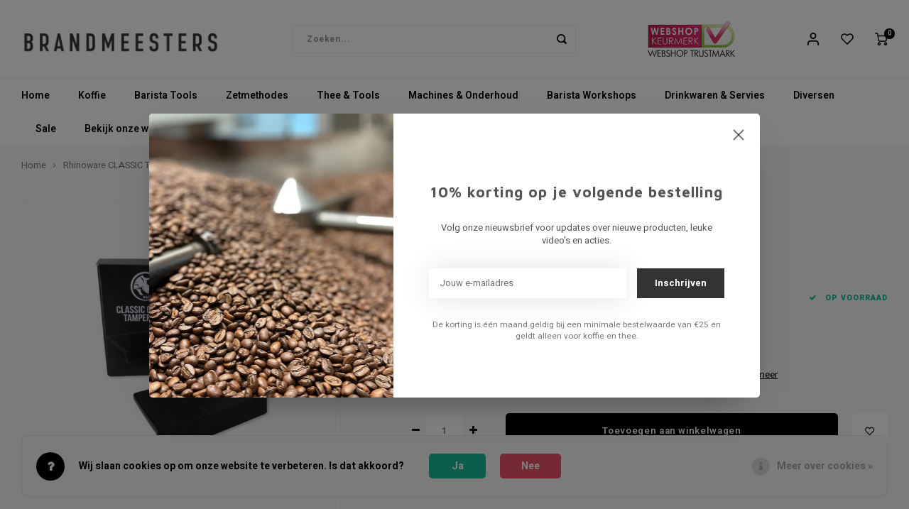

--- FILE ---
content_type: text/html;charset=utf-8
request_url: https://shop.brandmeesters.nl/rhinowares-rhinowares-tamper-mat-met-hoek.html?source=facebook
body_size: 17643
content:
<!DOCTYPE html>
<html lang="nl">
	
  <head>
    
        
    <meta charset="utf-8"/>
<!-- [START] 'blocks/head.rain' -->
<!--

  (c) 2008-2025 Lightspeed Netherlands B.V.
  http://www.lightspeedhq.com
  Generated: 21-12-2025 @ 09:54:50

-->
<link rel="canonical" href="https://shop.brandmeesters.nl/rhinowares-rhinowares-tamper-mat-met-hoek.html"/>
<link rel="alternate" href="https://shop.brandmeesters.nl/index.rss" type="application/rss+xml" title="Nieuwe producten"/>
<link href="https://cdn.webshopapp.com/assets/cookielaw.css?2025-02-20" rel="stylesheet" type="text/css"/>
<meta name="robots" content="noodp,noydir"/>
<meta name="google-site-verification" content="oVOX4Ob73jL16pvbGearjv22QrUNXswUAbTqVk8yDbo"/>
<meta name="google-site-verification" content="ruUDy_n3V6csU3RkW9X53c7dOFo0wWgA8LRjMF4XMQ8"/>
<meta property="og:url" content="https://shop.brandmeesters.nl/rhinowares-rhinowares-tamper-mat-met-hoek.html?source=facebook"/>
<meta property="og:site_name" content="Brandmeesters"/>
<meta property="og:title" content="Rhinowares CLASSIC Tamper Mat met Hoek"/>
<meta property="og:description" content="Een stevige tampermat om beschadigingen aan het werkblad te voorkomen."/>
<meta property="og:image" content="https://cdn.webshopapp.com/shops/237620/files/148291850/rhinowares-rhinoware-classic-tampermat.jpg"/>
<script>
(function(w,d,s,l,i){w[l]=w[l]||[];w[l].push({'gtm.start':
new Date().getTime(),event:'gtm.js'});var f=d.getElementsByTagName(s)[0],
j=d.createElement(s),dl=l!='dataLayer'?'&l='+l:'';j.async=true;j.src=
'https://www.googletagmanager.com/gtm.js?id='+i+dl;f.parentNode.insertBefore(j,f);
})(window,document,'script','dataLayer','GTM-WRWQ3ZL');
</script>
<!--[if lt IE 9]>
<script src="https://cdn.webshopapp.com/assets/html5shiv.js?2025-02-20"></script>
<![endif]-->
<!-- [END] 'blocks/head.rain' -->
    <title>Rhinowares CLASSIC Tamper Mat met Hoek - Brandmeesters</title>
    <meta name="description" content="Een stevige tampermat om beschadigingen aan het werkblad te voorkomen." />
    <meta name="keywords" content="Rhinowares, Rhinoware, CLASSIC, Tampermat" />
    <meta http-equiv="X-UA-Compatible" content="IE=edge,chrome=1">
    <meta name="viewport" content="width=device-width, initial-scale=1.0">
    <meta name="apple-mobile-web-app-capable" content="yes">
    <meta name="apple-mobile-web-app-status-bar-style" content="black">
    <meta property="fb:app_id" content="966242223397117"/>
    <meta name="viewport" content="width=device-width, initial-scale=1, maximum-scale=1, user-scalable=0"/>
    <meta name="apple-mobile-web-app-capable" content="yes">
    <meta name="HandheldFriendly" content="true" /> 
		<meta name="apple-mobile-web-app-title" content="Brandmeesters">
  
		<link rel="apple-touch-icon-precomposed" href="https://cdn.webshopapp.com/shops/237620/themes/170497/assets/homescreen-icon.jpg?20251103142051"/> 
  
    <link rel="shortcut icon" href="https://cdn.webshopapp.com/shops/237620/themes/170497/v/2080735/assets/favicon.ico?20231227152013" type="image/x-icon" />
    <link href='//fonts.googleapis.com/css?family=Heebo:400,300,500,600,700,800,900' rel='stylesheet' type='text/css'>
    <link href='//fonts.googleapis.com/css?family=Maven%20Pro:400,300,500,600,700,800,900' rel='stylesheet' type='text/css'>
    <link rel="stylesheet" href="https://cdn.webshopapp.com/shops/237620/themes/170497/assets/bootstrap.css?20251103142051" />
    <link rel="stylesheet" href="https://cdn.webshopapp.com/shops/237620/themes/170497/assets/font-awesome-min.css?20251103142051" />
  	  	<link href="https://cdn.webshopapp.com/shops/237620/themes/170497/assets/gibbon-icons.css?20251103142051" rel="stylesheet">
    <link rel="stylesheet" href="https://cdn.webshopapp.com/shops/237620/themes/170497/assets/owl-carousel-min.css?20251103142051" />  
    <link rel="stylesheet" href="https://cdn.webshopapp.com/shops/237620/themes/170497/assets/semantic.css?20251103142051" />  
    <link rel="stylesheet" href="https://cdn.webshopapp.com/shops/237620/themes/170497/assets/jquery-fancybox-min.css?20251103142051" /> 
    <link rel="stylesheet" href="https://cdn.webshopapp.com/shops/237620/themes/170497/assets/style.css?20251103142051?450" /> 
    <link rel="stylesheet" href="https://cdn.webshopapp.com/shops/237620/themes/170497/assets/settings.css?20251103142051" />  
    <link rel="stylesheet" href="https://cdn.webshopapp.com/assets/gui-2-0.css?2025-02-20" />
    <link rel="stylesheet" href="https://cdn.webshopapp.com/assets/gui-responsive-2-0.css?2025-02-20" />   
    <link rel="stylesheet" href="https://cdn.webshopapp.com/shops/237620/themes/170497/assets/custom.css?20251103142051" />

    <script src="https://cdn.webshopapp.com/assets/jquery-1-9-1.js?2025-02-20"></script>
    <script src="https://cdn.webshopapp.com/assets/jquery-ui-1-10-1.js?2025-02-20"></script>
    
   
    <script src="https://cdn.webshopapp.com/shops/237620/themes/170497/assets/bootstrap.js?20251103142051"></script>
    <script src="https://cdn.webshopapp.com/shops/237620/themes/170497/assets/owl-carousel-min.js?20251103142051"></script>
    <script src="https://cdn.webshopapp.com/shops/237620/themes/170497/assets/semantic.js?20251103142051"></script>
    <script src="https://cdn.webshopapp.com/shops/237620/themes/170497/assets/jquery-fancybox-min.js?20251103142051"></script>
    <script src="https://cdn.webshopapp.com/shops/237620/themes/170497/assets/moment.js?20251103142051"></script>  
    <script src="https://cdn.webshopapp.com/shops/237620/themes/170497/assets/js-cookie.js?20251103142051"></script>
    <script src="https://cdn.webshopapp.com/shops/237620/themes/170497/assets/jquery-countdown-min.js?20251103142051"></script>
  	<script src="https://cdn.webshopapp.com/shops/237620/themes/170497/assets/masonry.js?20251103142051"></script>
    <script src="https://cdn.webshopapp.com/shops/237620/themes/170497/assets/global.js?20251103142051"></script>
  	<script src="//cdnjs.cloudflare.com/ajax/libs/jqueryui-touch-punch/0.2.3/jquery.ui.touch-punch.min.js"></script>
    
    <script src="https://cdn.webshopapp.com/shops/237620/themes/170497/assets/jcarousel.js?20251103142051"></script>
    <script src="https://cdn.webshopapp.com/assets/gui.js?2025-02-20"></script>
    <script src="https://cdn.webshopapp.com/assets/gui-responsive-2-0.js?2025-02-20"></script>
    
        
    
    <!--[if lt IE 9]>
    <link rel="stylesheet" href="https://cdn.webshopapp.com/shops/237620/themes/170497/assets/style-ie.css?20251103142051" />
    <![endif]-->
  </head>  <body class=""><script type="application/ld+json">
[
			{
    "@context": "http://schema.org",
    "@type": "BreadcrumbList",
    "itemListElement":
    [
      {
        "@type": "ListItem",
        "position": 1,
        "item": {
        	"@id": "https://shop.brandmeesters.nl/",
        	"name": "Home"
        }
      },
    	    	{
    		"@type": "ListItem",
     		"position": 2,
     		"item":	{
      		"@id": "https://shop.brandmeesters.nl/rhinowares-rhinowares-tamper-mat-met-hoek.html",
      		"name": "Rhinoware CLASSIC Tampermat"
    		}
    	}    	    ]
  },
      
      
  {
    "@context": "http://schema.org",
    "@type": "Product", 
    "name": "Rhinowares Rhinoware CLASSIC Tampermat",
    "url": "https://shop.brandmeesters.nl/rhinowares-rhinowares-tamper-mat-met-hoek.html",
    "brand": "Rhinowares",    "description": "Een stevige tampermat om beschadigingen aan het werkblad te voorkomen.",    "image": "https://cdn.webshopapp.com/shops/237620/files/148291850/300x250x2/rhinowares-rhinoware-classic-tampermat.jpg",    "gtin13": "797776462438",        "sku": "RWSTMC",    "offers": {
      "@type": "Offer",
      "price": "18.95",
      "url": "https://shop.brandmeesters.nl/rhinowares-rhinowares-tamper-mat-met-hoek.html",
      "priceValidUntil": "2026-12-21",
      "priceCurrency": "EUR",
        "availability": "https://schema.org/InStock",
        "inventoryLevel": "28"
          }
      },
      
    {
  "@context": "http://schema.org",
  "@id": "https://shop.brandmeesters.nl/#Organization",
  "@type": "Organization",
  "url": "https://shop.brandmeesters.nl/", 
  "name": "Brandmeesters",
  "logo": "https://cdn.webshopapp.com/shops/237620/themes/170497/v/2163487/assets/logo.png?20240111121251",
  "telephone": "023 512 3094",
  "email": ""
    }
  ]
</script><div class="cart-messages hidden"><ul></ul></div><div id="cart-popup" class="cart-popup mobile-popup" data-popup="cart"><div class="popup-inner"><div class="inner cart-wrap"><div class="table"><div class="title-small title-font">Winkelwagen</div><div class="general-content cart-content"></div><div class="empty-cart">
      	Geen producten gevonden...
      </div><div class="table-wrap"><form id="gui-form-cart" action="https://shop.brandmeesters.nl/cart/update/" method="post"><table></table></form></div><div class="shipping-discount hidden"><div class="discount-block"><form class="gui-form-discount" action="https://shop.brandmeesters.nl/cart/setDiscount/" method="post"><input class="standard-input" type="text" name="code" placeholder="Kortingscode"><a class="btn btn-small accent add-discount"  href="javascript:;"><i class="fa fa-plus"></i></a></form></div><a href="https://shop.brandmeesters.nl/cart/?shipping" class="btn accent btn-small hidden-xs">Verzendkosten berekenen</a></div></div><div class="totals-wrap"><div class="totals"><div class="title-small title-font hidden-xs"><span data-cart-items>0</span> artikelen</div><table><tr><td>Totaal excl. btw</td><td data-cart-total-excl>€0,00</td></tr><tr><td>BTW</td><td data-cart-total-vat>€0,00</td></tr><tr><td>Totaal</td><td data-cart-total-incl>€0,00</td></tr></table><div class="buttons"><a class="btn accent" href="https://shop.brandmeesters.nl/checkout/">Naar de kassa</a><a class="btn light hidden-xs" href="javascript:;" data-fancybox-close>Ga verder met winkelen</a></div></div><div class="payments hidden-xs"><a href="https://shop.brandmeesters.nl/service/payment-methods/" title="Betaalmethoden"><img src="https://cdn.webshopapp.com/shops/237620/themes/170497/assets/invoice.png?20251103142051" alt="Invoice" /></a><a href="https://shop.brandmeesters.nl/service/payment-methods/" title="Betaalmethoden"><img src="https://cdn.webshopapp.com/shops/237620/themes/170497/assets/banktransfer.png?20251103142051" alt="Bank transfer" /></a><a href="https://shop.brandmeesters.nl/service/payment-methods/" title="Betaalmethoden"><img src="https://cdn.webshopapp.com/shops/237620/themes/170497/assets/ideal.png?20251103142051" alt="iDEAL" /></a><a href="https://shop.brandmeesters.nl/service/payment-methods/" title="Betaalmethoden"><img src="https://cdn.webshopapp.com/shops/237620/themes/170497/assets/visa.png?20251103142051" alt="Visa" /></a><a href="https://shop.brandmeesters.nl/service/payment-methods/" title="Betaalmethoden"><img src="https://cdn.webshopapp.com/shops/237620/themes/170497/assets/mastercard.png?20251103142051" alt="MasterCard" /></a><a href="https://shop.brandmeesters.nl/service/payment-methods/" title="Betaalmethoden"><img src="https://cdn.webshopapp.com/shops/237620/themes/170497/assets/paypalcp.png?20251103142051" alt="PayPal" /></a><a href="https://shop.brandmeesters.nl/service/payment-methods/" title="Betaalmethoden"><img src="https://cdn.webshopapp.com/shops/237620/themes/170497/assets/debitcredit.png?20251103142051" alt="Debit or Credit Card" /></a></div></div></div></div><div class="close-popup"><div class="close-popup-inner"><a href="javascript:;" class="close-mobile-popup" data-fancybox-close>
        Sluiten
      </a></div></div></div><div id="login-popup" class="mobile-popup" data-popup="login"><div class="popup-inner"><div class="title-small title-font">Inloggen</div><form class="formLogin" id="formLogin" action="https://shop.brandmeesters.nl/account/loginPost/?return=https%3A%2F%2Fshop.brandmeesters.nl%2Frhinowares-rhinowares-tamper-mat-met-hoek.html%3Fsource%3Dfacebook" method="post"><input type="hidden" name="key" value="96db41d51af6ad369af213e3b66b7e2e" /><input type="hidden" name="type" value="login" /><input type="submit" hidden/><input type="text" name="email" id="formLoginEmail" value="" placeholder="E-mailadres" class="standard-input" /><input type="password" name="password" id="formLoginPassword" value="" placeholder="Wachtwoord" class="standard-input"/><div class="buttons"><a class="btn accent" href="#" onclick="$('#formLogin').submit(); return false;" title="Inloggen">Inloggen</a></div></form><div class="options"><a class="forgot-pw" href="https://shop.brandmeesters.nl/account/password/">Wachtwoord vergeten?</a><span class="or">of</span><a class="no-account" href="https://shop.brandmeesters.nl/account/register/">Nog geen account? Klik</a></div></div><div class="close-popup"><div class="close-popup-inner"><a href="javascript:;" class="close-mobile-popup" data-fancybox-close>
        Sluiten
      </a></div></div></div><div id="language-currency-popup" class="language-currency-popup mobile-popup"><div class="popup-inner"><div class="language-section"><div class="title-small title-font">Taal</div><div class="options-wrap"><div class="option active"><a href="https://shop.brandmeesters.nl/go/product/56403959"><div class="inner"><div class="icon"><img src="https://cdn.webshopapp.com/shops/237620/themes/170497/assets/flag-nl.svg?20251103142051" alt="flag-Nederlands"></div><div class="text">Nederlands</div></div></a></div></div></div><div class="close-popup"><div class="close-popup-inner"><a href="javascript:;" class="close-mobile-popup" data-fancybox-close>
          Sluiten
        </a></div></div></div></div><div class="mobile-menu mobile-popup" data-popup="menu"><div class="popup-inner"><div class="menu-wrap"><div class="breads">Hoofdmenu</div><div class="title-small title-font">Categorieën</div><div class="menu"><ul><li class=""><a class="normal-link" href="https://shop.brandmeesters.nl/koffie/">Koffie<span class="more-cats"><i class="fa fa-chevron-right"></i></span></a><div class="subs"><div class="breads">Hoofdmenu / koffie</div><div class="title-small title-font text-center subs-back"><i class="fa fa-chevron-left"></i>Koffie</div><ul class=""><li class=""><a class="normal-link" href="https://shop.brandmeesters.nl/koffie/melanges/">Melanges</a></li><li class=""><a class="normal-link" href="https://shop.brandmeesters.nl/koffie/single-origins/">Single Origins</a></li><li class=""><a class="normal-link" href="https://shop.brandmeesters.nl/koffie/proefpakketten/">Proefpakketten</a></li></ul></div></li><li class=""><a class="normal-link" href="https://shop.brandmeesters.nl/barista-tools/">Barista Tools<span class="more-cats"><i class="fa fa-chevron-right"></i></span></a><div class="subs"><div class="breads">Hoofdmenu / barista tools</div><div class="title-small title-font text-center subs-back"><i class="fa fa-chevron-left"></i>Barista Tools</div><ul class=""><li class=""><a class="normal-link" href="https://shop.brandmeesters.nl/barista-tools/weegschalen/">Weegschalen</a></li><li class=""><a class="normal-link" href="https://shop.brandmeesters.nl/barista-tools/opbergen/">Opbergen</a></li><li class=""><a class="normal-link" href="https://shop.brandmeesters.nl/barista-tools/espresso-grooming/">Espresso Grooming</a></li><li class=""><a class="normal-link" href="https://shop.brandmeesters.nl/barista-tools/tampers/">Tampers </a></li><li class=""><a class="normal-link" href="https://shop.brandmeesters.nl/barista-tools/uitklopbakken/">Uitklopbakken</a></li><li class=""><a class="normal-link" href="https://shop.brandmeesters.nl/barista-tools/melk-opschuimen/">Melk opschuimen</a></li><li class=""><a class="normal-link" href="https://shop.brandmeesters.nl/barista-tools/disposables/">Disposables</a></li><li class=""><a class="normal-link" href="https://shop.brandmeesters.nl/barista-tools/shotglazen/">Shotglazen</a></li></ul></div></li><li class=""><a class="normal-link" href="https://shop.brandmeesters.nl/zetmethodes/">Zetmethodes<span class="more-cats"><i class="fa fa-chevron-right"></i></span></a><div class="subs"><div class="breads">Hoofdmenu / zetmethodes</div><div class="title-small title-font text-center subs-back"><i class="fa fa-chevron-left"></i>Zetmethodes</div><ul class=""><li class=""><a class="normal-link" href="https://shop.brandmeesters.nl/zetmethodes/zetmethodes-slow-coffee/">Zetmethodes - slow coffee</a></li><li class=""><a class="normal-link" href="https://shop.brandmeesters.nl/zetmethodes/handmalers/">Handmalers</a></li><li class=""><a class="normal-link" href="https://shop.brandmeesters.nl/zetmethodes/filters/">Filters</a></li></ul></div></li><li class=""><a class="normal-link" href="https://shop.brandmeesters.nl/thee-tools/">Thee &amp; Tools<span class="more-cats"><i class="fa fa-chevron-right"></i></span></a><div class="subs"><div class="breads">Hoofdmenu / thee &amp; tools</div><div class="title-small title-font text-center subs-back"><i class="fa fa-chevron-left"></i>Thee &amp; Tools</div><ul class=""><li class=""><a class="normal-link" href="https://shop.brandmeesters.nl/thee-tools/theezakjes/">Theezakjes</a></li><li class=""><a class="normal-link" href="https://shop.brandmeesters.nl/thee-tools/losse-thee/">Losse thee</a></li><li class=""><a class="normal-link" href="https://shop.brandmeesters.nl/thee-tools/thee-accessoires/">Thee-accessoires</a></li><li class=""><a class="normal-link" href="https://shop.brandmeesters.nl/thee-tools/matcha/">Matcha</a></li><li class=""><a class="normal-link" href="https://shop.brandmeesters.nl/thee-tools/chai/">Chai</a></li></ul></div></li><li class=""><a class="normal-link" href="https://shop.brandmeesters.nl/machines-onderhoud/">Machines &amp; Onderhoud<span class="more-cats"><i class="fa fa-chevron-right"></i></span></a><div class="subs"><div class="breads">Hoofdmenu / machines &amp; onderhoud</div><div class="title-small title-font text-center subs-back"><i class="fa fa-chevron-left"></i>Machines &amp; Onderhoud</div><ul class=""><li class=""><a class="normal-link" href="https://shop.brandmeesters.nl/machines-onderhoud/halfautomaten/">Halfautomaten</a></li><li class=""><a class="normal-link" href="https://shop.brandmeesters.nl/machines-onderhoud/jura/">Jura </a></li><li class=""><a class="normal-link" href="https://shop.brandmeesters.nl/machines-onderhoud/koffiemolens/">Koffiemolens</a></li><li class=""><a class="normal-link" href="https://shop.brandmeesters.nl/machines-onderhoud/reinigingsmiddelen/">Reinigingsmiddelen<span class="more-cats"><i class="fa fa-chevron-right"></i></span></a><div class="subs"><div class="breads">Hoofdmenu / machines &amp; onderhoud / halfautomaten / jura  / koffiemolens / reinigingsmiddelen</div><div class="title-small title-font text-center subs-back"><i class="fa fa-chevron-left"></i>Reinigingsmiddelen</div><ul class=""><li class=""><a class="normal-link" href="https://shop.brandmeesters.nl/machines-onderhoud/reinigingsmiddelen/reinigingsmiddelen-espressomachine/">Reinigingsmiddelen espressomachine</a></li><li class=""><a class="normal-link" href="https://shop.brandmeesters.nl/machines-onderhoud/reinigingsmiddelen/reinigingsmiddelen-volautomaat-jura/">Reinigingsmiddelen volautomaat/Jura</a></li></ul></div></li><li class=""><a class="normal-link" href="https://shop.brandmeesters.nl/machines-onderhoud/onderdelen/">Onderdelen</a></li></ul></div></li><li class=""><a class="normal-link" href="https://shop.brandmeesters.nl/barista-workshops/">Barista Workshops</a></li><li class=""><a class="normal-link" href="https://shop.brandmeesters.nl/drinkwaren-servies/">Drinkwaren &amp; Servies<span class="more-cats"><i class="fa fa-chevron-right"></i></span></a><div class="subs"><div class="breads">Hoofdmenu / drinkwaren &amp; servies</div><div class="title-small title-font text-center subs-back"><i class="fa fa-chevron-left"></i>Drinkwaren &amp; Servies</div><ul class=""><li class=""><a class="normal-link" href="https://shop.brandmeesters.nl/drinkwaren-servies/koppen-mokken/">Koppen, &amp; mokken</a></li><li class=""><a class="normal-link" href="https://shop.brandmeesters.nl/drinkwaren-servies/reisbekers-thermoskannen/">Reisbekers | thermoskannen</a></li><li class=""><a class="normal-link" href="https://shop.brandmeesters.nl/drinkwaren-servies/glazen/">Glazen</a></li><li class=""><a class="normal-link" href="https://shop.brandmeesters.nl/drinkwaren-servies/borden-schalen/">Borden &amp; Schalen</a></li></ul></div></li><li class=""><a class="normal-link" href="https://shop.brandmeesters.nl/diversen/">Diversen<span class="more-cats"><i class="fa fa-chevron-right"></i></span></a><div class="subs"><div class="breads">Hoofdmenu / diversen</div><div class="title-small title-font text-center subs-back"><i class="fa fa-chevron-left"></i>Diversen</div><ul class=""><li class=""><a class="normal-link" href="https://shop.brandmeesters.nl/diversen/gift-cards/">Gift Cards</a></li><li class=""><a class="normal-link" href="https://shop.brandmeesters.nl/diversen/siropen/">Siropen</a></li><li class=""><a class="normal-link" href="https://shop.brandmeesters.nl/diversen/boeken/">Boeken</a></li><li class=""><a class="normal-link" href="https://shop.brandmeesters.nl/diversen/koffie-cuisine/">Koffie cuisine</a></li><li class=""><a class="normal-link" href="https://shop.brandmeesters.nl/diversen/wielrennen/">Wielrennen</a></li><li class=""><a class="normal-link" href="https://shop.brandmeesters.nl/diversen/cacao/">Cacao</a></li></ul></div></li><li class=""><a class="normal-link" href="https://shop.brandmeesters.nl/sale/">Sale</a></li><li class=""><a href="https://www.brandmeesters.nl/">Bekijk onze website</a></li></ul><ul><li class="highlight hidden-sm"><a class="open-mobile-slide" data-popup="login" href="javascript:;">Inloggen</a></li></ul></div></div></div><div class="close-popup dark"><div class="close-popup-inner"><a href="javascript:;" class="close-mobile-popup" data-fancybox-close>
        Sluiten
      </a></div></div></div><header id="header" class="with-large-logo"><div class="main-header"><div class="container"><div class="inner"><div class="logo large-logo align-middle"><a href="https://shop.brandmeesters.nl/"><img src="https://cdn.webshopapp.com/shops/237620/themes/170497/v/2163487/assets/logo.png?20240111121251" alt="Brandmeesters"></a></div><div class="vertical-menu-wrap hidden-xs hidden-md hidden-lg"><div class="btn-wrap"><a class="btn accent vertical-menu-btn open-mobile-slide" data-popup="menu" data-main-link href="javascript:;">Categorieën<i class="fa fa-angle-down"></i></a></div></div><div class="vertical-menu-wrap hidden-xs hidden-sm visible-sm hidden-md hidden-lg "><div class="btn-wrap"><a class="btn accent vertical-menu-btn open-vertical-menu">Categorieën<i class="fa fa-angle-down"></i></a><div class="vertical-menu"><ul><li class=""><a class="" href="https://shop.brandmeesters.nl/koffie/"><div class="category-wrap"><img src="//placehold.it/50x50">
                                            Koffie
                    </div><i class="fa fa-chevron-right arrow-right"></i></a><div class="subs"><ul><li class="subs-title"><a class="" href="https://shop.brandmeesters.nl/koffie/">Koffie</a></li><li class=""><a class="" href="https://shop.brandmeesters.nl/koffie/melanges/"><div>
                            Melanges
                          </div></a></li><li class=""><a class="" href="https://shop.brandmeesters.nl/koffie/single-origins/"><div>
                            Single Origins
                          </div></a></li><li class=""><a class="" href="https://shop.brandmeesters.nl/koffie/proefpakketten/"><div>
                            Proefpakketten
                          </div></a></li></ul></div></li><li class=""><a class="" href="https://shop.brandmeesters.nl/barista-tools/"><div class="category-wrap"><img src="https://cdn.webshopapp.com/shops/237620/files/397833166/100x100x1/barista-tools.jpg" alt="Barista Tools">
                                            Barista Tools
                    </div><i class="fa fa-chevron-right arrow-right"></i></a><div class="subs"><ul><li class="subs-title"><a class="" href="https://shop.brandmeesters.nl/barista-tools/">Barista Tools</a></li><li class=""><a class="" href="https://shop.brandmeesters.nl/barista-tools/weegschalen/"><div>
                            Weegschalen
                          </div></a></li><li class=""><a class="" href="https://shop.brandmeesters.nl/barista-tools/opbergen/"><div>
                            Opbergen
                          </div></a></li><li class=""><a class="" href="https://shop.brandmeesters.nl/barista-tools/espresso-grooming/"><div>
                            Espresso Grooming
                          </div></a></li><li class=""><a class="" href="https://shop.brandmeesters.nl/barista-tools/tampers/"><div>
                            Tampers 
                          </div></a></li><li class=""><a class="" href="https://shop.brandmeesters.nl/barista-tools/uitklopbakken/"><div>
                            Uitklopbakken
                          </div></a></li><li class=""><a class="" href="https://shop.brandmeesters.nl/barista-tools/melk-opschuimen/"><div>
                            Melk opschuimen
                          </div></a></li><li class=""><a class="" href="https://shop.brandmeesters.nl/barista-tools/disposables/"><div>
                            Disposables
                          </div></a></li><li class=""><a class="" href="https://shop.brandmeesters.nl/barista-tools/shotglazen/"><div>
                            Shotglazen
                          </div></a></li></ul></div></li><li class=""><a class="" href="https://shop.brandmeesters.nl/zetmethodes/"><div class="category-wrap"><img src="https://cdn.webshopapp.com/shops/237620/files/342561425/100x100x1/zetmethodes.jpg" alt="Zetmethodes">
                                            Zetmethodes
                    </div><i class="fa fa-chevron-right arrow-right"></i></a><div class="subs"><ul><li class="subs-title"><a class="" href="https://shop.brandmeesters.nl/zetmethodes/">Zetmethodes</a></li><li class=""><a class="" href="https://shop.brandmeesters.nl/zetmethodes/zetmethodes-slow-coffee/"><div>
                            Zetmethodes - slow coffee
                          </div></a></li><li class=""><a class="" href="https://shop.brandmeesters.nl/zetmethodes/handmalers/"><div>
                            Handmalers
                          </div></a></li><li class=""><a class="" href="https://shop.brandmeesters.nl/zetmethodes/filters/"><div>
                            Filters
                          </div></a></li></ul></div></li><li class=""><a class="" href="https://shop.brandmeesters.nl/thee-tools/"><div class="category-wrap"><img src="https://cdn.webshopapp.com/shops/237620/files/328612290/100x100x1/thee-tools.jpg" alt="Thee &amp; Tools">
                                            Thee &amp; Tools
                    </div><i class="fa fa-chevron-right arrow-right"></i></a><div class="subs"><ul><li class="subs-title"><a class="" href="https://shop.brandmeesters.nl/thee-tools/">Thee &amp; Tools</a></li><li class=""><a class="" href="https://shop.brandmeesters.nl/thee-tools/theezakjes/"><div>
                            Theezakjes
                          </div></a></li><li class=""><a class="" href="https://shop.brandmeesters.nl/thee-tools/losse-thee/"><div>
                            Losse thee
                          </div></a></li><li class=""><a class="" href="https://shop.brandmeesters.nl/thee-tools/thee-accessoires/"><div>
                            Thee-accessoires
                          </div></a></li><li class=""><a class="" href="https://shop.brandmeesters.nl/thee-tools/matcha/"><div>
                            Matcha
                          </div></a></li><li class=""><a class="" href="https://shop.brandmeesters.nl/thee-tools/chai/"><div>
                            Chai
                          </div></a></li></ul></div></li><li class=""><a class="" href="https://shop.brandmeesters.nl/machines-onderhoud/"><div class="category-wrap"><img src="https://cdn.webshopapp.com/shops/237620/files/290508198/100x100x1/machines-onderhoud.jpg" alt="Machines &amp; Onderhoud">
                                            Machines &amp; Onderhoud
                    </div><i class="fa fa-chevron-right arrow-right"></i></a><div class="subs"><ul><li class="subs-title"><a class="" href="https://shop.brandmeesters.nl/machines-onderhoud/">Machines &amp; Onderhoud</a></li><li class=""><a class="" href="https://shop.brandmeesters.nl/machines-onderhoud/halfautomaten/"><div>
                            Halfautomaten
                          </div></a></li><li class=""><a class="" href="https://shop.brandmeesters.nl/machines-onderhoud/jura/"><div>
                            Jura 
                          </div></a></li><li class=""><a class="" href="https://shop.brandmeesters.nl/machines-onderhoud/koffiemolens/"><div>
                            Koffiemolens
                          </div></a></li><li class=""><a class="" href="https://shop.brandmeesters.nl/machines-onderhoud/reinigingsmiddelen/"><div>
                            Reinigingsmiddelen
                          </div><i class="fa fa-chevron-right arrow-right"></i></a><div class="subs"><ul><li class="subs-title"><a class="" href="https://shop.brandmeesters.nl/machines-onderhoud/reinigingsmiddelen/">Reinigingsmiddelen</a></li><li class=""><a class="" href="https://shop.brandmeesters.nl/machines-onderhoud/reinigingsmiddelen/reinigingsmiddelen-espressomachine/"><div>
                                  Reinigingsmiddelen espressomachine
                                </div></a></li><li class=""><a class="" href="https://shop.brandmeesters.nl/machines-onderhoud/reinigingsmiddelen/reinigingsmiddelen-volautomaat-jura/"><div>
                                  Reinigingsmiddelen volautomaat/Jura
                                </div></a></li></ul></div></li><li class=""><a class="" href="https://shop.brandmeesters.nl/machines-onderhoud/onderdelen/"><div>
                            Onderdelen
                          </div></a></li></ul></div></li><li class=""><a class="" href="https://shop.brandmeesters.nl/barista-workshops/"><div class="category-wrap"><img src="//placehold.it/50x50">
                                            Barista Workshops
                    </div></a></li><li class=""><a class="" href="https://shop.brandmeesters.nl/drinkwaren-servies/"><div class="category-wrap"><img src="//placehold.it/50x50">
                                            Drinkwaren &amp; Servies
                    </div><i class="fa fa-chevron-right arrow-right"></i></a><div class="subs"><ul><li class="subs-title"><a class="" href="https://shop.brandmeesters.nl/drinkwaren-servies/">Drinkwaren &amp; Servies</a></li><li class=""><a class="" href="https://shop.brandmeesters.nl/drinkwaren-servies/koppen-mokken/"><div>
                            Koppen, &amp; mokken
                          </div></a></li><li class=""><a class="" href="https://shop.brandmeesters.nl/drinkwaren-servies/reisbekers-thermoskannen/"><div>
                            Reisbekers | thermoskannen
                          </div></a></li><li class=""><a class="" href="https://shop.brandmeesters.nl/drinkwaren-servies/glazen/"><div>
                            Glazen
                          </div></a></li><li class=""><a class="" href="https://shop.brandmeesters.nl/drinkwaren-servies/borden-schalen/"><div>
                            Borden &amp; Schalen
                          </div></a></li></ul></div></li><li class=""><a class="" href="https://shop.brandmeesters.nl/diversen/"><div class="category-wrap"><img src="https://cdn.webshopapp.com/shops/237620/files/290508624/100x100x1/diversen.jpg" alt="Diversen">
                                            Diversen
                    </div><i class="fa fa-chevron-right arrow-right"></i></a><div class="subs"><ul><li class="subs-title"><a class="" href="https://shop.brandmeesters.nl/diversen/">Diversen</a></li><li class=""><a class="" href="https://shop.brandmeesters.nl/diversen/gift-cards/"><div>
                            Gift Cards
                          </div></a></li><li class=""><a class="" href="https://shop.brandmeesters.nl/diversen/siropen/"><div>
                            Siropen
                          </div></a></li><li class=""><a class="" href="https://shop.brandmeesters.nl/diversen/boeken/"><div>
                            Boeken
                          </div></a></li><li class=""><a class="" href="https://shop.brandmeesters.nl/diversen/koffie-cuisine/"><div>
                            Koffie cuisine
                          </div></a></li><li class=""><a class="" href="https://shop.brandmeesters.nl/diversen/wielrennen/"><div>
                            Wielrennen
                          </div></a></li><li class=""><a class="" href="https://shop.brandmeesters.nl/diversen/cacao/"><div>
                            Cacao
                          </div></a></li></ul></div></li><li class=""><a class="" href="https://shop.brandmeesters.nl/sale/"><div class="category-wrap"><img src="https://cdn.webshopapp.com/shops/237620/files/290509119/100x100x1/sale.jpg" alt="Sale">
                                            Sale
                    </div></a></li></ul></div></div><div class="vertical-menu-overlay general-overlay"></div></div><div class="search-bar hidden-xs"><form action="https://shop.brandmeesters.nl/search/" method="get" id="formSearch"  class="search-form"  data-search-type="desktop"><div class="relative search-wrap"><input type="text" name="q" autocomplete="off"  value="" placeholder="Zoeken..." class="standard-input" data-input="desktop"/><span onclick="$(this).closest('form').submit();" title="Zoeken" class="icon icon-search"><i class="sm sm-search"></i></span><span onclick="$(this).closest('form').find('input').val('').trigger('keyup');" class="icon icon-hide-search hidden"><i class="fa fa-close"></i></span></div><div class="search-overlay general-overlay"></div></form></div><div class="hallmark medium align-middle text-center hidden-sm hidden-xs"><div class="hallmark-wrap"><a href="" target=_blank><img src="https://cdn.webshopapp.com/shops/237620/themes/170497/v/603910/assets/custom-hallmark.png?20210525145359" title="Custom" alt="Aangepast"></a></div></div><div class="icons hidden-xs"><ul><li class="hidden-xs"><a href="#login-popup" data-fancybox><i class="sm sm-user"></i></a></li><li class="hidden-xs"><a href="#login-popup" data-fancybox><div class="icon-wrap"><i class="sm sm-heart-o"></i><div class="items" data-wishlist-items></div></div></a></li><li><a href="#cart-popup" data-fancybox><div class="icon-wrap"><i class="sm sm-cart"></i><div class="items" data-cart-items>0</div></div></a></li></ul></div></div></div><div class="search-autocomplete hidden-xs" data-search-type="desktop"><div class="container"><div class="box"><div class="title-small title-font">Zoekresultaten voor "<span data-search-query></span>"</div><div class="inner-wrap"><div class="side  filter-style-tags"><div class="filter-scroll-wrap"><div class="filter-scroll"><div class="subtitle title-font">Filters</div><form data-search-type="desktop"><div class="filter-boxes"><div class="filter-wrap sort"><select name="sort" class="custom-select"></select></div></div><div class="filter-boxes custom-filters"></div></form></div></div></div><div class="results"><div class="feat-categories hidden"><div class="subtitle title-font">Categorieën</div><div class="cats"><ul></ul></div></div><div class="search-products products-livesearch row"></div><div class="more"><a href="#" class="btn accent">Bekijk alle resultaten <span>(0)</span></a></div><div class="notfound">Geen producten gevonden...</div></div></div></div></div></div></div><div class="main-menu hidden-sm hidden-xs"><div class="container"><ul><li class=""><a href="https://shop.brandmeesters.nl/">Home</a></li><li class=" relative"><a href="https://shop.brandmeesters.nl/koffie/">Koffie</a><div class="simple-menu-wrap"><ul class="simple-menu block-shadow"><li class=""><a href="https://shop.brandmeesters.nl/koffie/melanges/">Melanges</a></li><li class=""><a href="https://shop.brandmeesters.nl/koffie/single-origins/">Single Origins</a></li><li class=""><a href="https://shop.brandmeesters.nl/koffie/proefpakketten/">Proefpakketten</a></li></ul></div></li><li class=" relative"><a href="https://shop.brandmeesters.nl/barista-tools/">Barista Tools</a><div class="simple-menu-wrap"><ul class="simple-menu block-shadow"><li class=""><a href="https://shop.brandmeesters.nl/barista-tools/weegschalen/">Weegschalen</a></li><li class=""><a href="https://shop.brandmeesters.nl/barista-tools/opbergen/">Opbergen</a></li><li class=""><a href="https://shop.brandmeesters.nl/barista-tools/espresso-grooming/">Espresso Grooming</a></li><li class=""><a href="https://shop.brandmeesters.nl/barista-tools/tampers/">Tampers </a></li><li class=""><a href="https://shop.brandmeesters.nl/barista-tools/uitklopbakken/">Uitklopbakken</a></li><li class=""><a href="https://shop.brandmeesters.nl/barista-tools/melk-opschuimen/">Melk opschuimen</a></li><li class=""><a href="https://shop.brandmeesters.nl/barista-tools/disposables/">Disposables</a></li><li class=""><a href="https://shop.brandmeesters.nl/barista-tools/shotglazen/">Shotglazen</a></li></ul></div></li><li class=" relative"><a href="https://shop.brandmeesters.nl/zetmethodes/">Zetmethodes</a><div class="simple-menu-wrap"><ul class="simple-menu block-shadow"><li class=""><a href="https://shop.brandmeesters.nl/zetmethodes/zetmethodes-slow-coffee/">Zetmethodes - slow coffee</a></li><li class=""><a href="https://shop.brandmeesters.nl/zetmethodes/handmalers/">Handmalers</a></li><li class=""><a href="https://shop.brandmeesters.nl/zetmethodes/filters/">Filters</a></li></ul></div></li><li class=" relative"><a href="https://shop.brandmeesters.nl/thee-tools/">Thee &amp; Tools</a><div class="simple-menu-wrap"><ul class="simple-menu block-shadow"><li class=""><a href="https://shop.brandmeesters.nl/thee-tools/theezakjes/">Theezakjes</a></li><li class=""><a href="https://shop.brandmeesters.nl/thee-tools/losse-thee/">Losse thee</a></li><li class=""><a href="https://shop.brandmeesters.nl/thee-tools/thee-accessoires/">Thee-accessoires</a></li><li class=""><a href="https://shop.brandmeesters.nl/thee-tools/matcha/">Matcha</a></li><li class=""><a href="https://shop.brandmeesters.nl/thee-tools/chai/">Chai</a></li></ul></div></li><li class=" relative"><a href="https://shop.brandmeesters.nl/machines-onderhoud/">Machines &amp; Onderhoud</a><div class="simple-menu-wrap"><ul class="simple-menu block-shadow"><li class=""><a href="https://shop.brandmeesters.nl/machines-onderhoud/halfautomaten/">Halfautomaten</a></li><li class=""><a href="https://shop.brandmeesters.nl/machines-onderhoud/jura/">Jura </a></li><li class=""><a href="https://shop.brandmeesters.nl/machines-onderhoud/koffiemolens/">Koffiemolens</a></li><li class=""><a href="https://shop.brandmeesters.nl/machines-onderhoud/reinigingsmiddelen/">Reinigingsmiddelen</a><ul class="block-shadow"><li class=""><a href="https://shop.brandmeesters.nl/machines-onderhoud/reinigingsmiddelen/reinigingsmiddelen-espressomachine/">Reinigingsmiddelen espressomachine</a></li><li class=""><a href="https://shop.brandmeesters.nl/machines-onderhoud/reinigingsmiddelen/reinigingsmiddelen-volautomaat-jura/">Reinigingsmiddelen volautomaat/Jura</a></li></ul></li><li class=""><a href="https://shop.brandmeesters.nl/machines-onderhoud/onderdelen/">Onderdelen</a></li></ul></div></li><li class=" relative"><a href="https://shop.brandmeesters.nl/barista-workshops/">Barista Workshops</a></li><li class=" relative"><a href="https://shop.brandmeesters.nl/drinkwaren-servies/">Drinkwaren &amp; Servies</a><div class="simple-menu-wrap"><ul class="simple-menu block-shadow"><li class=""><a href="https://shop.brandmeesters.nl/drinkwaren-servies/koppen-mokken/">Koppen, &amp; mokken</a></li><li class=""><a href="https://shop.brandmeesters.nl/drinkwaren-servies/reisbekers-thermoskannen/">Reisbekers | thermoskannen</a></li><li class=""><a href="https://shop.brandmeesters.nl/drinkwaren-servies/glazen/">Glazen</a></li><li class=""><a href="https://shop.brandmeesters.nl/drinkwaren-servies/borden-schalen/">Borden &amp; Schalen</a></li></ul></div></li><li class=" relative"><a href="https://shop.brandmeesters.nl/diversen/">Diversen</a><div class="simple-menu-wrap"><ul class="simple-menu block-shadow"><li class=""><a href="https://shop.brandmeesters.nl/diversen/gift-cards/">Gift Cards</a></li><li class=""><a href="https://shop.brandmeesters.nl/diversen/siropen/">Siropen</a></li><li class=""><a href="https://shop.brandmeesters.nl/diversen/boeken/">Boeken</a></li><li class=""><a href="https://shop.brandmeesters.nl/diversen/koffie-cuisine/">Koffie cuisine</a></li><li class=""><a href="https://shop.brandmeesters.nl/diversen/wielrennen/">Wielrennen</a></li><li class=""><a href="https://shop.brandmeesters.nl/diversen/cacao/">Cacao</a></li></ul></div></li><li class=" relative"><a href="https://shop.brandmeesters.nl/sale/">Sale</a></li><li class=""><a href="https://www.brandmeesters.nl/">Bekijk onze website</a></li></ul></div></div></header><div class="mobile-search mobile-popup visible-xs" data-popup="search"><div class="popup-inner"><div class="title-small title-font">Zoek uw product</div><form action="https://shop.brandmeesters.nl/search/" method="get" id="formSearchMobile" class="search-form" data-search-type="mobile"><div class="relative search-wrap"><input type="text" name="q" autocomplete="off"  value="" placeholder="Zoeken..." class="standard-input"  data-input="mobile"/><span onclick="$(this).closest('form').submit();" title="Zoeken" class="icon"><i class="sm sm-search"></i></span></div></form><div class="search-autocomplete" data-search-type="mobile"><div class="title-small title-font">Zoekresultaten voor "<span data-search-query></span>"</div><div class="inner-wrap"><div class="results"><div class="feat-categories hidden"><div class="subtitle title-font">Categorieën</div><div class="cats"><ul></ul></div></div><div class="search-products products-livesearch row"></div><div class="more"><a href="#" class="btn accent">Bekijk alle resultaten <span>(0)</span></a></div><div class="notfound">Geen producten gevonden...</div></div></div></div></div><div class="close-popup"><div class="close-popup-inner"><a href="javascript:;" class="close-mobile-popup" data-fancybox-close>
        Sluiten
      </a></div></div></div><div class="mobile-bar"><ul><li><a class="open-mobile-slide" data-popup="login" href="javascript:;"><i class="sm sm-heart-o"></i></a></li><li><a class="open-mobile-slide" data-popup="login" data-main-link href="javascript:;"><i class="sm sm-user"></i></a></li><li><a class="open-mobile-slide" data-popup="menu" data-main-link href="javascript:;"><i class="sm sm-bars"></i></a></li><li><a class="open-mobile-slide" data-popup="search" data-main-link href="javascript:;"><i class="sm sm-search"></i></a></li><li><a class="open-mobile-slide" data-popup="cart" data-main-link href="javascript:;"><span class="icon-wrap"><i class="sm sm-cart"></i><div class="items" data-cart-items>0</div></span></a></li></ul></div><main><div class="main-content"><div class="message-wrap live-message"><div class="message"><div class="icon info"><i class="fa fa-info"></i></div><div class="text"><ul><li>Lorem ipsum</li></ul></div></div></div><div id="add-review-popup" class="add-review-popup mobile-popup" data-popup="add-review"><div class="popup-inner"><div class="title-wrap"><div class="subtitle">Je beoordeling toevoegen</div><div class="title-small title-font">Rhinoware CLASSIC Tampermat</div></div><form action="https://shop.brandmeesters.nl/account/reviewPost/56403959/" method="post"><input type="hidden" name="key" value="96db41d51af6ad369af213e3b66b7e2e"><input class="standard-input required" type="text" name="name" value="" placeholder="Naam"><select id="gui-form-score" name="score" class="custom-select"><option value="1">1 star</option><option value="2">2 stars</option><option value="3">3 stars</option><option value="4">4 stars</option><option value="5" selected="selected">5 stars</option></select><textarea name="review" placeholder="Beoordelen" class="standard-input required"></textarea><div class="button"><a class="btn submit-form accent" href="javascript:;">Opslaan</a></div></form><div class="close-popup"><div class="close-popup-inner"><a href="javascript:;" class="close-mobile-popup" data-fancybox-close>
          Sluiten
        </a></div></div></div></div><div id="productpage"><div class="product-detail-outer"><div class="product-detail-wrap"><div class="container"><div class="breadcrumbs"><a href="https://shop.brandmeesters.nl/" title="Home">Home</a><i class="fa fa-angle-right"></i><a class="last" href="https://shop.brandmeesters.nl/rhinowares-rhinowares-tamper-mat-met-hoek.html">Rhinoware CLASSIC Tampermat</a></div><div class="flex product-detail"><div class="images-wrap"><div class="images"><div class="product-images owl-carousel owl-theme"><div class="item"><a href="https://cdn.webshopapp.com/shops/237620/files/148291850/image.jpg" data-fancybox="product-images"><div class="image img-gray img-border"><img src="https://cdn.webshopapp.com/shops/237620/files/148291850/500x500x2/image.jpg" alt="Rhinowares Rhinoware CLASSIC Tampermat" title="Rhinowares Rhinoware CLASSIC Tampermat"></div></a></div></div><div class="thumbs hidden-xs product-thumbs owl-carousel owl-theme"><div class="item"><div class="image img-gray active img-border" data-index="1"><img src="https://cdn.webshopapp.com/shops/237620/files/148291850/500x500x2/image.jpg" alt="Rhinowares Rhinoware CLASSIC Tampermat" title="Rhinowares Rhinoware CLASSIC Tampermat"></div></div></div></div></div><div class="info"><div class="product-info"><div class="top-info"><div class="product-brand"><a href="https://shop.brandmeesters.nl/brands/rhinowares/">Rhinowares</a></div><h1 class="product-title title-font">Rhinoware CLASSIC Tampermat</h1><div class="stars-code"><div class="product-stars"><div class="stars"><i class="fa fa-star-o yellow"></i><i class="fa fa-star-o yellow"></i><i class="fa fa-star-o yellow"></i><i class="fa fa-star-o yellow"></i><i class="fa fa-star-o yellow"></i></div><div class="review-summary"><div class="total-score"><span >0</span> reviews</div><a class="open-mobile-slide hidden-lg hidden-md hidden-sm" data-popup="add-review" href="javascript:;">Je beoordeling toevoegen</a><a class="hidden-xs" href="#add-review-popup" data-fancybox>Je beoordeling toevoegen</a></div></div><div class="product-code"></div></div></div><div class="price-stock"><div class="price align-bottom"><span class="old-price"><span class="price-wrap"></span></span><span class="new-price"><span class="price-wrap">€18,95</span></span><div class="incl-vat">Incl. btw</div></div><div class="stock"><div class="green success-color"><i class="fa fa-check"></i> op voorraad</div></div></div><div class="product-delivery success-color"><i class="fa fa-check"></i>Voor 13.00 uur besteld, vandaag verzonden
        </div><p class="product-description">
                    Een stevige tampermat om beschadigingen aan het werkblad te voorkomen.
          
                                        <a class="" href="javascript:;" data-scroll="#product-content">Lees meer</a></p><form action="https://shop.brandmeesters.nl/cart/add/108239756/" id="product_configure_form" method="post"><input type="hidden" name="bundle_id" id="product_configure_bundle_id" value=""><div class="cart"><div class="input-wrap"><div class="change"><a href="javascript:;" class="down hidden-xs" data-way="down"><i class="fa fa-minus"></i></a><input type="text" name="quantity" value="1" class="standard-input"/><a href="javascript:;" class="up hidden-xs" data-way="up"><i class="fa fa-plus"></i></a></div></div><a href="javascript:;" onclick="$(this).closest('form').submit();" class="btn cart-btn add-cart" title="Toevoegen aan winkelwagen">Toevoegen aan winkelwagen</a><a href="javascript:;" data-url="https://shop.brandmeesters.nl/account/wishlistAdd/56403959/?variant_id=108239756" class="btn add-wish add-to-wishlist" title="Aan verlanglijst toevoegen" data-id="56403959"><i class="sm sm-heart-o"></i></a></div><div class="share-compare"><div class="compare"><div class="ui checkbox"><input class="compare-check" id="add_compare_56403959" type="checkbox" value="" data-add-url="https://shop.brandmeesters.nl/compare/add/108239756/" data-del-url="https://shop.brandmeesters.nl/compare/delete/108239756/" data-id="56403959"  /><label for="add_compare_56403959">
                    Toevoegen aan vergelijking
                  </label></div></div><div class="share"><label>Deel dit product:</label><ul><li><a href="https://www.facebook.com/sharer/sharer.php?u=https://shop.brandmeesters.nl/rhinowares-rhinowares-tamper-mat-met-hoek.html" class="social facebook" target="_blank"><i class="fa fa-facebook"></i></a></li><li><a href="https://twitter.com/home?status=Rhinoware CLASSIC Tampermat%20-%20rhinowares-rhinowares-tamper-mat-met-hoek.html" class="social twitter" target="_blank"><i class="fa fa-twitter"></i></a></li><li><a href="https://pinterest.com/pin/create/button/?url=https://shop.brandmeesters.nl/rhinowares-rhinowares-tamper-mat-met-hoek.html&media=https://cdn.webshopapp.com/shops/237620/files/148291850/image.jpg&description=Een stevige tampermat om beschadigingen aan het werkblad te voorkomen." class="social pinterest" target="_blank"><i class="fa fa-pinterest"></i></a></li></ul></div></div></form></div></div></div></div></div></div><div class="container"><div class="hidden-xs"><div class="usp-bar"><ul class=""><li><a><i class="fa fa-check"></i>Gratis verzending boven € 65,- (binnen NL)</a></li><li><a><i class="fa fa-check"></i>Gegarandeerd verse koffiebonen van topkwaliteit</a></li><li><a><i class="fa fa-check"></i>Uit eigen branderij</a></li><li><a><i class="fa fa-check"></i>Voor 13.00 uur besteld, vandaag verzonden!</a></li></ul></div></div><div class="mobile-tabs visible-xs"><a class="open-mobile-slide" data-popup="product-content" href="javascript:;"><div class="title title-font">Productomschrijving</div><i class="fa fa-angle-right"></i></a></div><div class="content-block"><div class="content-inner"><div class="content-left"><div class="product-content general-content content-col mobile-popup" data-popup="product-content" id="product-content"><div class="popup-inner"><div class="title-small title-font">Beschrijving</div><p><span style="color: #000000;">De tampermat van Rhinowares is gemaakt van duurzaam siliconen rubber. Het helpt om beschadigingen aan het werkblad te voorkomen tijdens het tampen van de koffie. De hoek zorgt ervoor dat de mat niet verschuift.</span></p><p><span style="color: #000000;">Afmetingen: 210mm (L) x 145mm (B) x 41mm (overhang)</span></p></div><div class="close-popup hidden-sm hidden-md hidden-lg"><div class="close-popup-inner"><a href="javascript:;" class="close-mobile-popup" data-fancybox-close>
                Sluiten
              </a></div></div></div></div></div></div><div class="product-reviews productpage-block"><div class="summary"><div class="score"><div class="subtitle"><span data-yotpo-score>0</span> sterren op basis van <span data-yotpo-q>0</span> beoordelingen</div><div class="title title-font"><span data-yotpo-q>0</span> Reviews</div></div><div class="col" data-stars="5"><div class="stars"><i class="fa fa-star"></i><i class="fa fa-star"></i><i class="fa fa-star"></i><i class="fa fa-star"></i><i class="fa fa-star"></i></div><div class="bar"><div class="fill" style="width:NAN%"></div></div></div><div class="col" data-stars="4"><div class="stars"><i class="fa fa-star-o"></i><i class="fa fa-star"></i><i class="fa fa-star"></i><i class="fa fa-star"></i><i class="fa fa-star"></i></div><div class="bar"><div class="fill" style="width:NAN%"></div></div></div><div class="col" data-stars="3"><div class="stars"><i class="fa fa-star-o"></i><i class="fa fa-star-o"></i><i class="fa fa-star"></i><i class="fa fa-star"></i><i class="fa fa-star"></i></div><div class="bar"><div class="fill" style="width:NAN%"></div></div></div><div class="col" data-stars="2"><div class="stars"><i class="fa fa-star-o"></i><i class="fa fa-star-o"></i><i class="fa fa-star-o"></i><i class="fa fa-star"></i><i class="fa fa-star"></i></div><div class="bar"><div class="fill" style="width:NAN%"></div></div></div><div class="col" data-stars="1"><div class="stars"><i class="fa fa-star-o"></i><i class="fa fa-star-o"></i><i class="fa fa-star-o"></i><i class="fa fa-star-o"></i><i class="fa fa-star"></i></div><div class="bar"><div class="fill" style="width:NAN%"></div></div></div><div class="button"><a class="normal-link open-mobile-slide hidden-sm hidden-md hidden-lg" data-popup="product-reviews" href="javascript:;">Alle reviews<i class="fa fa-angle-right"></i></a><div class="inner"><a class="open-mobile-slide hidden-lg hidden-md hidden-sm btn accent" data-popup="add-review" href="javascript:;">Je beoordeling toevoegen</a><a class="btn accent hidden-xs" href="#add-review-popup" data-fancybox>Je beoordeling toevoegen</a></div></div></div><div class="mobile-reviews hidden-sm hidden-md hidden-lg mobile-popup" data-popup="product-reviews"><div class="popup-inner"><div class="title-small title-font">Reviews</div><div class="reviews"></div></div><div class="close-popup hidden-sm hidden-md hidden-lg"><div class="close-popup-inner"><a href="javascript:;" class="close-mobile-popup" data-fancybox-close>
              Sluiten
            </a></div></div></div><div class="overview hidden-xs"><div class="no-reviews">Geen reviews gevonden...</div></div></div></div></div></div></main><footer id="footer"><div class="main-footer"><div class="container"><div class="columns"><div class="col mob-slide"><div class="footer-logo large-logo hidden-xs hidden-sm"><a href="https://shop.brandmeesters.nl/"><img src="https://cdn.webshopapp.com/shops/237620/themes/170497/v/2181456/assets/footer-logo.png?20240209095926" alt="Brandmeesters"></a></div><div class="footer-title title-font hidden-md hidden-lg">Contact<span class="plus hidden-md hidden-lg"><i class="fa fa-angle-right"></i></span></div><div class="content-wrap">
                    IJweg 507e<br>2143 CL Boesingheliede
          
          <ul class="contact"><li><a href="tel:023 512 3094"><span class="text">023 512 3094</span></a></li><li><a href="/cdn-cgi/l/email-protection#97fef9f1f8d7f5e5f6f9f3faf2f2e4e3f2e5e4b9f9fb"><span class="text"><span class="__cf_email__" data-cfemail="1e777078715e7c6c7f707a737b7b6d6a7b6c6d307072">[email&#160;protected]</span></span></a></li></ul></div></div><div class="col"><div class="footer-title title-font">Nieuwsbrief</div><p>Ontvang de laatste updates, nieuws en aanbiedingen via email</p><div class="newsletter"><form id="formNewsletter" action="https://shop.brandmeesters.nl/account/newsletter/" method="post"><input type="hidden" name="key" value="96db41d51af6ad369af213e3b66b7e2e" /><input type="text" name="email" id="formNewsletterEmail" value="" placeholder="E-mail" class="standard-input"/><a class="btn btn-small accent" href="javascript:;" onclick="$('#formNewsletter').submit(); return false;" title="Abonneer"><span class="hidden-xs">Abonneer</span><span class="hidden-sm hidden-md hidden-lg"><i class="fa fa-paper-plane"></i></span></a></form></div><div class="footer-title title-font">Volg ons</div><div class="socials"><a href="https://www.facebook.com/brandmeesters" class="social-icon" target="_blank"><i class="fa fa-facebook" aria-hidden="true"></i></a><a href="https://www.instagram.com/brandmeesters/" class="social-icon" target="_blank" title="Instagram Brandmeesters"><i class="fa fa-instagram" aria-hidden="true"></i></a><a href="https://www.youtube.com/channel/UC1FQgii462KOxcskzAFGreg" class="social-icon" target="_blank"><i class="fa fa-youtube" aria-hidden="true"></i></a></div></div><div class="col mob-slide"><div class="footer-title title-font">Klantenservice<span class="plus hidden-md hidden-lg"><i class="fa fa-angle-right"></i></span></div><div class="content-wrap"><ul><li><a href="https://shop.brandmeesters.nl/service/about/">Over ons</a></li><li><a href="https://shop.brandmeesters.nl/service/general-terms-conditions/">Algemene voorwaarden</a></li><li><a href="https://shop.brandmeesters.nl/service/disclaimer/">Disclaimer</a></li><li><a href="https://shop.brandmeesters.nl/service/privacy-policy/">Privacy Policy</a></li><li><a href="https://shop.brandmeesters.nl/service/payment-methods/">Betaalmethoden</a></li><li><a href="https://shop.brandmeesters.nl/service/shipping-returns/">Verzenden &amp; retourneren</a></li><li><a href="https://shop.brandmeesters.nl/service/">Klantenservice</a></li><li><a href="https://shop.brandmeesters.nl/service/winkels/">Winkel &amp; branderij</a></li><li><a href="https://shop.brandmeesters.nl/sitemap/">Sitemap</a></li><li><a href="https://shop.brandmeesters.nl/index.rss" title="RSS-feed">RSS-feed</a></li></ul></div></div><div class="col mob-slide"><div class="footer-title title-font">Mijn account<span class="plus hidden-md hidden-lg"><i class="fa fa-angle-right"></i></span></div><div class="content-wrap"><ul><li><a href="https://shop.brandmeesters.nl/account/" title="Registreren">Registreren</a></li><li><a href="https://shop.brandmeesters.nl/account/orders/" title="Mijn bestellingen">Mijn bestellingen</a></li><li><a href="https://shop.brandmeesters.nl/account/tickets/" title="Mijn tickets">Mijn tickets</a></li><li><a href="https://shop.brandmeesters.nl/account/wishlist/" title="Mijn verlanglijst">Mijn verlanglijst</a></li><li><a href="https://shop.brandmeesters.nl/compare/">Vergelijk producten</a></li></ul></div></div></div></div></div><div class="bottom-footer"><div class="container"><div class="flex"><div class="copyright">
        	© Copyright 2025 Brandmeesters
                    - Theme by <a href="https://shopmonkey.nl" target="_blank">Shopmonkey</a></div><div class="payments"><a href="https://shop.brandmeesters.nl/service/payment-methods/" title="Betaalmethoden"><img src="https://cdn.webshopapp.com/shops/237620/themes/170497/assets/invoice.png?20251103142051" alt="Invoice" /></a><a href="https://shop.brandmeesters.nl/service/payment-methods/" title="Betaalmethoden"><img src="https://cdn.webshopapp.com/shops/237620/themes/170497/assets/banktransfer.png?20251103142051" alt="Bank transfer" /></a><a href="https://shop.brandmeesters.nl/service/payment-methods/" title="Betaalmethoden"><img src="https://cdn.webshopapp.com/shops/237620/themes/170497/assets/ideal.png?20251103142051" alt="iDEAL" /></a><a href="https://shop.brandmeesters.nl/service/payment-methods/" title="Betaalmethoden"><img src="https://cdn.webshopapp.com/shops/237620/themes/170497/assets/visa.png?20251103142051" alt="Visa" /></a><a href="https://shop.brandmeesters.nl/service/payment-methods/" title="Betaalmethoden"><img src="https://cdn.webshopapp.com/shops/237620/themes/170497/assets/mastercard.png?20251103142051" alt="MasterCard" /></a><a href="https://shop.brandmeesters.nl/service/payment-methods/" title="Betaalmethoden"><img src="https://cdn.webshopapp.com/shops/237620/themes/170497/assets/paypalcp.png?20251103142051" alt="PayPal" /></a><a href="https://shop.brandmeesters.nl/service/payment-methods/" title="Betaalmethoden"><img src="https://cdn.webshopapp.com/shops/237620/themes/170497/assets/debitcredit.png?20251103142051" alt="Debit or Credit Card" /></a></div></div></div></div></footer><div class="compare-overlay general-overlay"></div><div class="compare-block"><div class="container"><div class="compare-wrap"><div class="compare-pop"><a class="head open-compare" href="javascript:;"><div class="title title-font">
            Vergelijk producten
          </div><div class="items" data-compare-items>0</div></a><div class="compare-body"><div class="compare-products"></div><div class="button"><a class="btn accent btn-small" href="https://shop.brandmeesters.nl/compare/">Start vergelijking</a></div></div></div></div></div></div><script data-cfasync="false" src="/cdn-cgi/scripts/5c5dd728/cloudflare-static/email-decode.min.js"></script><script>
  /* TRANSLATIONS */
  var ajaxTranslations = {"Add to cart":"Toevoegen aan winkelwagen","Wishlist":"Verlanglijst","Add to wishlist":"Aan verlanglijst toevoegen","Compare":"Vergelijk","Add to compare":"Toevoegen om te vergelijken","Brands":"Merken","Discount":"Korting","Delete":"Verwijderen","Total excl. VAT":"Totaal excl. btw","Shipping costs":"Verzendkosten","Total incl. VAT":"Totaal incl. btw","Read more":"Lees meer","Read less":"Lees minder","January":"Januari","February":"Februari","March":"Maart","May":"Mei","April":"April","June":"Juni","July":"Juli","August":"Augustus","September":"September","October":"Oktober","November":"November","December":"December","Your review has been accepted for moderation.":"Het taalgebruik in uw review is goedgekeurd.","Order":"Order","Date":"Datum","Total":"Totaal","Status":"Status","View product":"Bekijk product","Awaiting payment":"In afwachting van betaling","Awaiting pickup":"Wacht op afhalen","Picked up":"Afgehaald","Shipped":"Verzonden","Cancelled":"Geannuleerd","No products found":"Geen producten gevonden","Awaiting shipment":"Wacht op verzending","No orders found":"No orders found","Additional costs":"Bijkomende kosten"};
  var shopCategories = {"5510414":{"id":5510414,"parent":0,"path":["5510414"],"depth":1,"image":0,"type":"category","url":"koffie","title":"Koffie","description":"","count":50,"subs":{"6386306":{"id":6386306,"parent":5510414,"path":["6386306","5510414"],"depth":2,"image":473876100,"type":"category","url":"koffie\/melanges","title":"Melanges","description":"","count":12},"6386561":{"id":6386561,"parent":5510414,"path":["6386561","5510414"],"depth":2,"image":473876065,"type":"category","url":"koffie\/single-origins","title":"Single Origins","description":"Single origin koffiebonen zijn afkomstig uit een specifieke regio of plantage en bevatten unieke herkenbare smaakeigenschappen. Onze single origins koffie wordt onder andere gebruikt voor filterkoffie en \u2018slow coffee\u2019. ","count":20},"10117479":{"id":10117479,"parent":5510414,"path":["10117479","5510414"],"depth":2,"image":476884237,"type":"category","url":"koffie\/proefpakketten","title":"Proefpakketten","description":"Ontdek jouw favoriete koffie met een van onze proefpakketten! ","count":2}}},"11377612":{"id":11377612,"parent":0,"path":["11377612"],"depth":1,"image":397833166,"type":"category","url":"barista-tools","title":"Barista Tools","description":"","count":189,"subs":{"9924742":{"id":9924742,"parent":11377612,"path":["9924742","11377612"],"depth":2,"image":319040331,"type":"category","url":"barista-tools\/weegschalen","title":"Weegschalen","description":"","count":6},"6539954":{"id":6539954,"parent":11377612,"path":["6539954","11377612"],"depth":2,"image":303793743,"type":"category","url":"barista-tools\/opbergen","title":"Opbergen","description":"Koffie bewaar je het beste koel, donker en afgesloten","count":16},"11380941":{"id":11380941,"parent":11377612,"path":["11380941","11377612"],"depth":2,"image":398060674,"type":"category","url":"barista-tools\/espresso-grooming","title":"Espresso Grooming","description":"","count":21},"6534818":{"id":6534818,"parent":11377612,"path":["6534818","11377612"],"depth":2,"image":290413014,"type":"category","url":"barista-tools\/tampers","title":"Tampers ","description":"Diverse tampers; de basis voor goede espressobereiding","count":69},"6539756":{"id":6539756,"parent":11377612,"path":["6539756","11377612"],"depth":2,"image":303580323,"type":"category","url":"barista-tools\/uitklopbakken","title":"Uitklopbakken","description":"","count":18},"5510417":{"id":5510417,"parent":11377612,"path":["5510417","11377612"],"depth":2,"image":290414412,"type":"category","url":"barista-tools\/melk-opschuimen","title":"Melk opschuimen","description":"","count":24},"5510504":{"id":5510504,"parent":11377612,"path":["5510504","11377612"],"depth":2,"image":290416641,"type":"category","url":"barista-tools\/disposables","title":"Disposables","description":"","count":33},"12405231":{"id":12405231,"parent":11377612,"path":["12405231","11377612"],"depth":2,"image":0,"type":"category","url":"barista-tools\/shotglazen","title":"Shotglazen","description":"","count":3}}},"10377920":{"id":10377920,"parent":0,"path":["10377920"],"depth":1,"image":342561425,"type":"category","url":"zetmethodes","title":"Zetmethodes","description":"","count":207,"subs":{"6418406":{"id":6418406,"parent":10377920,"path":["6418406","10377920"],"depth":2,"image":290416353,"type":"category","url":"zetmethodes\/zetmethodes-slow-coffee","title":"Zetmethodes - slow coffee","description":"","count":112},"11381695":{"id":11381695,"parent":10377920,"path":["11381695","10377920"],"depth":2,"image":398134908,"type":"category","url":"zetmethodes\/handmalers","title":"Handmalers","description":"","count":10},"6535112":{"id":6535112,"parent":10377920,"path":["6535112","10377920"],"depth":2,"image":290415705,"type":"category","url":"zetmethodes\/filters","title":"Filters","description":"","count":27}}},"5510513":{"id":5510513,"parent":0,"path":["5510513"],"depth":1,"image":328612290,"type":"category","url":"thee-tools","title":"Thee & Tools","description":"Brandmeester\u2019s assortiment thee bestaat uit een uitgebreide hoeveelheid soorten thee en tisanes die los, per elk gewenst gewicht, worden verkocht. Dit assortiment vertegenwoordigt de beste en meest bekende theesoorten van de wereld. ","count":93,"subs":{"6410288":{"id":6410288,"parent":5510513,"path":["6410288","5510513"],"depth":2,"image":413469761,"type":"category","url":"thee-tools\/theezakjes","title":"Theezakjes","description":"De zakjes zijn vervaardigd van transparant nylon en hebben een piramide vorm. Dit materiaal voorkomt de overdracht van papiersmaak die bij reguliere theezakjes wel plaatsvindt. ","count":20},"5510408":{"id":5510408,"parent":5510513,"path":["5510408","5510513"],"depth":2,"image":290431713,"type":"category","url":"thee-tools\/losse-thee","title":"Losse thee","description":"Diverse soorten van de beste en belangrijkste soorten thee en tisanes. Natuurlijk zwarte en groene thee, maar ook enkele oolong en witte theesoorten. Ook \u2018kruidenthee\u2019 is bij Brandmeesters terug te vinden, zij het onder de noemer tisane.","count":17},"5510441":{"id":5510441,"parent":5510513,"path":["5510441","5510513"],"depth":2,"image":290454771,"type":"category","url":"thee-tools\/thee-accessoires","title":"Thee-accessoires","description":"","count":41},"12864658":{"id":12864658,"parent":5510513,"path":["12864658","5510513"],"depth":2,"image":475919489,"type":"category","url":"thee-tools\/matcha","title":"Matcha","description":"","count":7},"13074655":{"id":13074655,"parent":5510513,"path":["13074655","5510513"],"depth":2,"image":480549516,"type":"category","url":"thee-tools\/chai","title":"Chai","description":"","count":1}}},"5510423":{"id":5510423,"parent":0,"path":["5510423"],"depth":1,"image":290508198,"type":"category","url":"machines-onderhoud","title":"Machines & Onderhoud","description":"Kwaliteitskoffie is niet alleen afhankelijk van goede koffiebonen. Onmisbaar is het gebruik van een professionele koffiemachine. Daarom werken wij uitsluitend met merken die net zoveel aandacht aan hun apparatuur besteden als wij aan onze koffiebonen.","count":405,"subs":{"6410135":{"id":6410135,"parent":5510423,"path":["6410135","5510423"],"depth":2,"image":473910975,"type":"category","url":"machines-onderhoud\/halfautomaten","title":"Halfautomaten","description":"","count":36},"6410120":{"id":6410120,"parent":5510423,"path":["6410120","5510423"],"depth":2,"image":473910122,"type":"category","url":"machines-onderhoud\/jura","title":"Jura ","description":"","count":47},"5510426":{"id":5510426,"parent":5510423,"path":["5510426","5510423"],"depth":2,"image":473910868,"type":"category","url":"machines-onderhoud\/koffiemolens","title":"Koffiemolens","description":"De \u00e9chte koffieliefhebber zweert bij het aroma van vers gemalen koffiebonen dat door een koffiemolen is gegaan. Met een koffiemolen kun je zelf de ideale maalgraad voor je espresso, filter koffie of cappuccino bepalen. ","count":36},"5510453":{"id":5510453,"parent":5510423,"path":["5510453","5510423"],"depth":2,"image":473910675,"type":"category","url":"machines-onderhoud\/reinigingsmiddelen","title":"Reinigingsmiddelen","description":"","count":48,"subs":{"11398589":{"id":11398589,"parent":5510453,"path":["11398589","5510453","5510423"],"depth":3,"image":0,"type":"category","url":"machines-onderhoud\/reinigingsmiddelen\/reinigingsmiddelen-espressomachine","title":"Reinigingsmiddelen espressomachine","description":"","count":31},"11398598":{"id":11398598,"parent":5510453,"path":["11398598","5510453","5510423"],"depth":3,"image":0,"type":"category","url":"machines-onderhoud\/reinigingsmiddelen\/reinigingsmiddelen-volautomaat-jura","title":"Reinigingsmiddelen volautomaat\/Jura","description":"","count":12}}},"5510390":{"id":5510390,"parent":5510423,"path":["5510390","5510423"],"depth":2,"image":303582735,"type":"category","url":"machines-onderhoud\/onderdelen","title":"Onderdelen","description":"","count":98}}},"12368444":{"id":12368444,"parent":0,"path":["12368444"],"depth":1,"image":0,"type":"category","url":"barista-workshops","title":"Barista Workshops","description":"","count":56},"13074673":{"id":13074673,"parent":0,"path":["13074673"],"depth":1,"image":0,"type":"category","url":"drinkwaren-servies","title":"Drinkwaren & Servies","description":"","count":203,"subs":{"6539939":{"id":6539939,"parent":13074673,"path":["6539939","13074673"],"depth":2,"image":475847309,"type":"category","url":"drinkwaren-servies\/koppen-mokken","title":"Koppen, & mokken","description":"","count":124},"6539945":{"id":6539945,"parent":13074673,"path":["6539945","13074673"],"depth":2,"image":475847414,"type":"category","url":"drinkwaren-servies\/reisbekers-thermoskannen","title":"Reisbekers | thermoskannen","description":"","count":55},"6539942":{"id":6539942,"parent":13074673,"path":["6539942","13074673"],"depth":2,"image":461284394,"type":"category","url":"drinkwaren-servies\/glazen","title":"Glazen","description":"","count":16},"12861725":{"id":12861725,"parent":13074673,"path":["12861725","13074673"],"depth":2,"image":475847351,"type":"category","url":"drinkwaren-servies\/borden-schalen","title":"Borden & Schalen","description":"","count":5}}},"6412925":{"id":6412925,"parent":0,"path":["6412925"],"depth":1,"image":290508624,"type":"category","url":"diversen","title":"Diversen","description":"","count":287,"subs":{"6466133":{"id":6466133,"parent":6412925,"path":["6466133","6412925"],"depth":2,"image":430058591,"type":"category","url":"diversen\/gift-cards","title":"Gift Cards","description":"","count":5},"6467012":{"id":6467012,"parent":6412925,"path":["6467012","6412925"],"depth":2,"image":303797904,"type":"category","url":"diversen\/siropen","title":"Siropen","description":"","count":26},"5510393":{"id":5510393,"parent":6412925,"path":["5510393","6412925"],"depth":2,"image":303801456,"type":"category","url":"diversen\/boeken","title":"Boeken","description":"","count":7},"5510411":{"id":5510411,"parent":6412925,"path":["5510411","6412925"],"depth":2,"image":430298164,"type":"category","url":"diversen\/koffie-cuisine","title":"Koffie cuisine","description":"","count":8},"9297246":{"id":9297246,"parent":6412925,"path":["9297246","6412925"],"depth":2,"image":303805635,"type":"category","url":"diversen\/wielrennen","title":"Wielrennen","description":"","count":2},"13045363":{"id":13045363,"parent":6412925,"path":["13045363","6412925"],"depth":2,"image":479970629,"type":"category","url":"diversen\/cacao","title":"Cacao","description":"","count":3}}},"7786577":{"id":7786577,"parent":0,"path":["7786577"],"depth":1,"image":290509119,"type":"category","url":"sale","title":"Sale","description":"","count":62}};
  var basicUrl = 'https://shop.brandmeesters.nl/';
  var assetsUrl = 'https://cdn.webshopapp.com/shops/237620/themes/170497/assets/';
  var regionsUrl = 'https://shop.brandmeesters.nl/services/regions/';
    var accountCountries = false;
    var readmore = 'Lees meer';
  var readless = 'Lees minder';
  var searchUrl = 'https://shop.brandmeesters.nl/search/';
  var incTax = 'Incl. btw';
  var quantityT = 'Aantal';
  var articleCode_t = 'Artikelcode';
  var image_ratio = '300x300';
  var image_fit = '2';
  var imageNotFound_t = 'Afbeelding niet gevonden';
  var inStock_t_lower = 'op voorraad';
  var outOfStock_t_lower = 'verkrijgbaar';
  var showStockLevel = 0;
  var shopId = 237620;
  var shopSsl = true;
  var stickyHeader = 1;
  var loggedIn = 0;
  var wishlistUrl = 'https://shop.brandmeesters.nl/account/wishlist/?format=json';
  var shopCurrency = '€';
  var template = 'pages/product.rain';
  var yotpo_id = '';
  var addedToCart = false;
  var showDays = ["1","3","5"];
  var showCountdown = false;
  var showCountdownFrom = '11';
  var showCountdownTill = '12';
  var customCartActive = true;
  var priceStatus = 'enabled';
  var theme = {"accent_color":"#000000","activate_custom_account_dashboard":0,"activate_custom_blog":1,"activate_custom_cart":1,"activate_custom_service_page":1,"activate_homepage_headline":1,"activate_infinite_scroll":1,"activate_video_headline":1,"all_text_uppercase":0,"background_color":"#ffffff","background_image":"background_image.png","background_position":"top center","background_repeat":"no-repeat scroll","body_google_webfonts":"Heebo","cart_buttons_color":"#000000","catalog_content_place":"top","catalog_show_sidebar":1,"category_layout":"1","category_show_count":0,"collection_content_place":"bottom","collection_filters":"on_top_always","collection_filters_style":"tags","collection_show_sidebar":1,"contact_address":"IJweg 507e","contact_bank":null,"contact_city":"Boesingheliede","contact_coc":null,"contact_country":"Nederland","contact_email":"info@brandmeesters.nl","contact_phone":"023 512 3094","contact_vat":null,"contact_zipcode":"2143 CL","custom_cart_show_products":1,"custom_mobile_slider":0,"favicon":{"width":734,"height":772,"src":"https:\/\/cdn.webshopapp.com\/shops\/237620\/themes\/170497\/v\/2080735\/assets\/favicon.ico?20231227152013"},"footer_background_color":"#ffffff","footer_bottom_background":"#ffffff","footer_bottom_color":"#000000","footer_description":"IJweg 507e<br>2143 CL Boesingheliede","footer_email":"info@brandmeesters.nl","footer_logo":{"width":300,"height":106,"src":"https:\/\/cdn.webshopapp.com\/shops\/237620\/themes\/170497\/v\/2181456\/assets\/footer-logo.png?20240209095926"},"footer_logo_svg":null,"footer_phone":"023 512 3094","footer_text_color":"#000000","footer_title_color":"#000000","hallmark":"custom","hallmark_custom":{"width":400,"height":163,"src":"https:\/\/cdn.webshopapp.com\/shops\/237620\/themes\/170497\/v\/603910\/assets\/custom-hallmark.png?20210525145359"},"hallmark_size":"medium","hallmark_url":null,"header_background_color":"#ffffff","header_icons_color":"#000000","header_show_blog":1,"header_show_usp_bar":1,"header_sticky":1,"header_usp_icon_color":"#1abc9c","header_usp_link":0,"header_usp_text_color":"#000000","headings_color":"#000000","headings_google_webfonts":"Maven Pro","headline_1_active":1,"headline_1_button":1,"headline_1_button_color":"#333535","headline_1_image":{"width":6667,"height":3750,"src":"https:\/\/cdn.webshopapp.com\/shops\/237620\/themes\/170497\/v\/2747984\/assets\/headline-1-image.jpg?20251103142021"},"headline_1_image_mobile":{"width":6667,"height":3750,"src":"https:\/\/cdn.webshopapp.com\/shops\/237620\/themes\/170497\/v\/2748175\/assets\/headline-1-image-mobile.jpg?20251103142051"},"headline_1_image_tablet":{"width":6667,"height":3750,"src":"https:\/\/cdn.webshopapp.com\/shops\/237620\/themes\/170497\/v\/2748173\/assets\/headline-1-image-tablet.jpg?20251103142051"},"headline_1_link":"https:\/\/docs.google.com\/forms\/d\/e\/1FAIpQLSfP4SFLFvY6NeFQPmkBiWfzaoGyEaovG3bvu98LCzIDmSAsRw\/viewform","headline_1_link_color":"#ffffff","headline_1_link_text":"BESTEL HIER","headline_1_overlay":0,"headline_1_subtitle":"PROEF DE MAAS(STRAAT)","headline_1_text":"Twee unieke pakketten, samengesteld door vijf ondernemers uit de Maasstraat. Een ambachtelijk cadeau, vol smaak en aandacht.","headline_1_text_align":"text-left","headline_1_text_color":"#ffffff","headline_1_text_place":"text-place-left","headline_1_title":"Bestel jouw relatie geschenk nu!","headline_2_active":1,"headline_2_button":1,"headline_2_button_color":"#866f69","headline_2_image":{"width":1920,"height":900,"src":"https:\/\/cdn.webshopapp.com\/shops\/237620\/themes\/170497\/v\/2264066\/assets\/headline-2-image.jpg?20240326113736"},"headline_2_image_mobile":{"width":1920,"height":900,"src":"https:\/\/cdn.webshopapp.com\/shops\/237620\/themes\/170497\/v\/2269706\/assets\/headline-2-image-mobile.jpg?20240417115823"},"headline_2_image_tablet":{"width":1920,"height":900,"src":"https:\/\/cdn.webshopapp.com\/shops\/237620\/themes\/170497\/v\/2269705\/assets\/headline-2-image-tablet.jpg?20240326113800"},"headline_2_link":"https:\/\/www.brandmeesters.nl\/onze-koffie-bij-jou\/","headline_2_link_color":"#ffffff","headline_2_link_text":"AANVRAAG PROEFPAKKET","headline_2_overlay":0,"headline_2_subtitle":"Zakelijk","headline_2_text":"Brandmeesters koffie voor je klanten, collega's of werknemers?","headline_2_text_align":"text-left","headline_2_text_color":"#ffffff","headline_2_text_place":"text-place-left","headline_2_title":"PROEFPAKKET","headline_3_active":1,"headline_3_button":1,"headline_3_button_color":"#866f69","headline_3_image":{"width":4882,"height":2284,"src":"https:\/\/cdn.webshopapp.com\/shops\/237620\/themes\/170497\/v\/2737177\/assets\/headline-3-image.jpg?20251023111451"},"headline_3_image_mobile":{"width":4882,"height":2284,"src":"https:\/\/cdn.webshopapp.com\/shops\/237620\/themes\/170497\/v\/2741874\/assets\/headline-3-image-mobile.jpg?20251023112750"},"headline_3_image_tablet":{"width":4882,"height":2284,"src":"https:\/\/cdn.webshopapp.com\/shops\/237620\/themes\/170497\/v\/2741872\/assets\/headline-3-image-tablet.jpg?20251023112044"},"headline_3_link":"https:\/\/shop.brandmeesters.nl\/cold-brew-coffee-stout-daybreak-10-years-edition-b.html","headline_3_link_color":"#ffffff","headline_3_link_text":"SHOP HIER","headline_3_overlay":0,"headline_3_subtitle":"Wanneer koffie en bier samenkomen...","headline_3_text":"Gebrouwen met onze Segundo blend!","headline_3_text_align":"text-center","headline_3_text_color":"#ffffff","headline_3_text_place":"text-place-center","headline_3_title":"Ontdek de Frontaal Daybreak","hide_countdown_no_stock":0,"hide_mobile_bar":0,"homepage_banner_1_button_color":"#8e8175","homepage_banner_1_button_text":"KOFFIEBONEN","homepage_banner_1_button_text_color":"#ffffff","homepage_banner_1_image":{"width":957,"height":1512,"src":"https:\/\/cdn.webshopapp.com\/shops\/237620\/themes\/170497\/v\/1368963\/assets\/homepage-banner-1-image.jpg?20220621141416"},"homepage_banner_1_image_overlay":"top-to-bottom","homepage_banner_1_subtitle":null,"homepage_banner_1_subtitle_color":"#ffffff","homepage_banner_1_text_align":"text-left","homepage_banner_1_text_place":"text-place-left","homepage_banner_1_text_place_vertical":"align-justify","homepage_banner_1_title":null,"homepage_banner_1_title_color":"#ffffff","homepage_banner_1_url":"https:\/\/shop.brandmeesters.nl\/koffie\/","homepage_banner_2_button_color":"#8e8175","homepage_banner_2_button_text":"MACHINES","homepage_banner_2_button_text_color":"#ffffff","homepage_banner_2_image":{"width":5748,"height":3824,"src":"https:\/\/cdn.webshopapp.com\/shops\/237620\/themes\/170497\/v\/2374642\/assets\/homepage-banner-2-image.jpg?20240829121814"},"homepage_banner_2_image_overlay":"no-fill","homepage_banner_2_subtitle":null,"homepage_banner_2_subtitle_color":"#ffffff","homepage_banner_2_text_align":"text-left","homepage_banner_2_text_place":"text-left","homepage_banner_2_text_place_vertical":"align-justify","homepage_banner_2_title":null,"homepage_banner_2_title_color":"#8e8175","homepage_banner_2_url":"https:\/\/shop.brandmeesters.nl\/machines-onderhoud\/","homepage_banner_3_button_color":"#8e8175","homepage_banner_3_button_text":"PROEFPAKKET","homepage_banner_3_button_text_color":"#ffffff","homepage_banner_3_image":{"width":4016,"height":2681,"src":"https:\/\/cdn.webshopapp.com\/shops\/237620\/themes\/170497\/v\/2408100\/assets\/homepage-banner-3-image.jpg?20240829121854"},"homepage_banner_3_image_overlay":"no-fill","homepage_banner_3_subtitle":null,"homepage_banner_3_subtitle_color":"#ffffff","homepage_banner_3_text_align":"text-left","homepage_banner_3_text_place":"text-place-left","homepage_banner_3_text_place_vertical":"align-justify","homepage_banner_3_title":null,"homepage_banner_3_title_color":"#ffffff","homepage_banner_3_url":"https:\/\/shop.brandmeesters.nl\/koffie\/proefpakketten\/","homepage_banner_4_button_color":"#8e8175","homepage_banner_4_button_text":"BARISTA TOOLS","homepage_banner_4_button_text_color":"#ffffff","homepage_banner_4_image":{"width":3895,"height":5854,"src":"https:\/\/cdn.webshopapp.com\/shops\/237620\/themes\/170497\/v\/2408110\/assets\/homepage-banner-4-image.jpg?20240829122709"},"homepage_banner_4_image_overlay":"top-to-bottom","homepage_banner_4_subtitle":null,"homepage_banner_4_subtitle_color":"#ffffff","homepage_banner_4_text_align":"text-left","homepage_banner_4_text_place":"text-place-left","homepage_banner_4_text_place_vertical":"align-justify","homepage_banner_4_title":null,"homepage_banner_4_title_color":"#ffffff","homepage_banner_4_url":"https:\/\/shop.brandmeesters.nl\/barista-tools\/","homepage_banner_5_button_color":"#8e8175","homepage_banner_5_button_text":"DRINKWARE","homepage_banner_5_button_text_color":"#ffffff","homepage_banner_5_image":{"width":1732,"height":2595,"src":"https:\/\/cdn.webshopapp.com\/shops\/237620\/themes\/170497\/v\/2408119\/assets\/homepage-banner-5-image.jpg?20240829122914"},"homepage_banner_5_image_overlay":"no-fill","homepage_banner_5_subtitle":null,"homepage_banner_5_subtitle_color":"#8e8175","homepage_banner_5_text_align":"text-left","homepage_banner_5_text_place":"text-place-left","homepage_banner_5_text_place_vertical":"align-justify","homepage_banner_5_title":null,"homepage_banner_5_title_color":"#8e8175","homepage_banner_5_url":"https:\/\/shop.brandmeesters.nl\/diversen\/drinkware\/","homepage_banner_6_button_color":"#8e8175","homepage_banner_6_button_text":"BARISTA WORKSHOP","homepage_banner_6_button_text_color":"#ffffff","homepage_banner_6_image":{"width":4388,"height":2920,"src":"https:\/\/cdn.webshopapp.com\/shops\/237620\/themes\/170497\/v\/2408124\/assets\/homepage-banner-6-image.jpg?20240829123044"},"homepage_banner_6_image_overlay":"no-fill","homepage_banner_6_subtitle":null,"homepage_banner_6_subtitle_color":"#ffffff","homepage_banner_6_text_align":"text-left","homepage_banner_6_text_place_horizontal":"text-place-left","homepage_banner_6_text_place_vertical":"align-justify","homepage_banner_6_title":null,"homepage_banner_6_title_color":"#ffffff","homepage_banner_6_url":"https:\/\/shop.brandmeesters.nl\/barista-workshops\/","homepage_banner_7_button_color":"#8e8175","homepage_banner_7_button_text":"ZETMETHODEN","homepage_banner_7_button_text_color":"#ffffff","homepage_banner_7_image":{"width":2232,"height":3343,"src":"https:\/\/cdn.webshopapp.com\/shops\/237620\/themes\/170497\/v\/2408129\/assets\/homepage-banner-7-image.jpg?20240829123102"},"homepage_banner_7_image_overlay":"filling","homepage_banner_7_subtitle":null,"homepage_banner_7_subtitle_color":"#ffffff","homepage_banner_7_text_align":"text-center","homepage_banner_7_text_place":"text-place-center","homepage_banner_7_text_place_vertical":"align-middle","homepage_banner_7_title":null,"homepage_banner_7_title_color":"#ffffff","homepage_banner_7_url":"https:\/\/www.brandmeesters.nl\/zetmethode\/","homepage_banner_8_button_color":"#8e8175","homepage_banner_8_button_text":"ZAKELIJK","homepage_banner_8_button_text_color":"#ffffff","homepage_banner_8_image":{"width":4016,"height":6016,"src":"https:\/\/cdn.webshopapp.com\/shops\/237620\/themes\/170497\/v\/2408134\/assets\/homepage-banner-8-image.jpg?20240919141225"},"homepage_banner_8_image_overlay":"top-to-bottom","homepage_banner_8_subtitle":null,"homepage_banner_8_subtitle_color":"#ffffff","homepage_banner_8_text_align":"text-center","homepage_banner_8_text_place":"text-place-center","homepage_banner_8_text_place_vertical":"align-middle","homepage_banner_8_title":null,"homepage_banner_8_title_color":"#ffffff","homepage_banner_8_url":"https:\/\/www.brandmeesters.nl\/algemeen\/","homepage_banners_timer":"none","homepage_banners_timer_day":"25","homepage_banners_timer_month":"1","homepage_banners_timer_year":"2019","homepage_banners_version":"v3","homepage_banners_video":"none","homepage_banners_video_url":"https:\/\/cdn.webshopapp.com\/shops\/268682\/files\/241860716\/time-passes-by-so-quickly.mp4","homepage_block_1":"home-blocks-banners-1","homepage_block_2":"home-blocks-products","homepage_block_3":"none","homepage_block_4":"home-blocks-banners-2","homepage_block_5":"home-blocks-blog","homepage_block_6":"home-blocks-brands","homepage_block_7":"home-blocks-text","homepage_block_8":"none","homepage_headline_activate_autoplay":1,"homepage_headline_pagination_color":"#ffffff","homepage_products_tab_1":"newest","homepage_products_tab_2":"newest","homepage_products_tab_3":"popular","homepage_text_image":"home-text-image.jpg","homescreen_icon":"homescreen-icon.jpg","logo":{"width":1200,"height":300,"src":"https:\/\/cdn.webshopapp.com\/shops\/237620\/themes\/170497\/v\/2163487\/assets\/logo.png?20240111121251"},"logo_svg":null,"logosize":"large-logo","loyaltylion_secret":null,"loyaltylion_token":null,"menu_background":"#ffffff","menu_color":"#000000","menu_in_header_active_color":"#5cc7b2","menu_in_header_color":"#000000","menu_place":"menu-under-header","menu_style":"simple-menu","message_color_error":"#eb5265","message_color_success":"#1abc9c","message_color_warning":"#e67e22","new_checkout_body_font":"Lato","new_checkout_button_background_color":"#000000","new_checkout_button_text_color":"#ffffff","new_checkout_favicon":"logo.png","new_checkout_headings_font":"Lato","new_checkout_left_side_panel_background_color":"#ffffff","new_checkout_link_color":"#2e61de","new_checkout_logo":"logo.png","new_checkout_right_side_panel_background_color":"#f2f5f8","new_thank_you_page_background_color":"#ffffff","new_thank_you_page_customer_details_tile_color":"#ffffff","new_thank_you_page_order_summary_tile_color":"#f2f5f8","newsletter_popup_hide_for":"300","newsletter_popup_image":{"width":1950,"height":1300,"src":"https:\/\/cdn.webshopapp.com\/shops\/237620\/themes\/170497\/assets\/newsletter-popup-image.jpg?20251103142021"},"newsletter_popup_show":0,"newsletter_popup_show_after":"5","product_border_product_image":1,"product_image_background_gray":1,"product_show_brand":1,"product_show_reviews_and_stars":1,"product_show_stock":1,"product_show_stock_level":0,"products_background_color":"#ffffff","products_big_tiles":0,"products_border":"border-on-hover","products_center_info":0,"products_description_lines":"two-lines","products_gray_image":1,"products_image_fit":0,"products_image_ratio":"300x300","products_more_images":"show-more-images","products_new_color":"#1abc9c","products_sale_color":"#c0392b","products_show_description":1,"products_show_percentage":1,"products_show_quickview":1,"products_show_quickview_button":0,"products_show_stars":1,"products_show_wishlist":1,"products_title_lines":"two-lines","review_average":null,"review_domain":null,"review_total":null,"setting_fbc":null,"setting_kiyoh":null,"setting_kiyoh_v2":null,"show_blog_article_description":1,"show_blog_recent_articles":1,"show_blog_sidebar":1,"show_blog_sidebar_2":1,"show_blog_tags":1,"show_brands_collection":1,"show_brands_homepage":1,"show_brands_in_menu":0,"show_compare":1,"show_contact_info":1,"show_countdown_days":"1,3,5","show_countdown_timer_from":"11","show_countdown_timer_till":"12","show_headlines_pagination":1,"show_homepage_banners":1,"show_newsletter_block":1,"show_order_countdown":0,"show_product_popup":1,"show_products_in_category":0,"show_rss":1,"show_tags_in_sidebar":0,"show_tags_productpage":1,"show_wishlist":1,"sidebar_show_categories":0,"sidebar_show_newsletter":1,"social_facebook":"https:\/\/www.facebook.com\/brandmeesters","social_google":null,"social_instagram":"https:\/\/www.instagram.com\/brandmeesters\/","social_pinterest":null,"social_tumblr":null,"social_twitter":null,"social_youtube":"https:\/\/www.youtube.com\/channel\/UC1FQgii462KOxcskzAFGreg","text_color":"#777777","theme_id":"gibbon","video_headline_button":1,"video_headline_button_color":"#8e8175","video_headline_link_color":"#ffffff","video_headline_link_text":"Direct bestellen >","video_headline_link_url":"https:\/\/shop.brandmeesters.nl\/koffie\/","video_headline_overlay":1,"video_headline_subtitle":"Vers gebrand in onze eigen koffiebranderij","video_headline_text":"Bij Brandmeesters worden al onze koffiebonen 'on demand'  gebrand. Zo ben je altijd verzekerd van verse koffie van top kwaliteit!","video_headline_text_align":"text-center","video_headline_text_color":"#ffffff","video_headline_text_place":"text-place-center","video_headline_title":"BRANDMEESTERS KOFFIEBONEN","video_headline_video_url":"https:\/\/cdn.webshopapp.com\/shops\/237620\/files\/305515392\/vers-gebrande-koffiebonen-brandmeesters-espresso-z.mp4","yotpo_id":null};  
  var compareUrl = 'https://shop.brandmeesters.nl/compare/?format=json';
  var mobileDevice = false;
  var showProductsPercentage = true;
  var hide_countdown_no_stock = false;       
                                                                                          
</script><!-- [START] 'blocks/body.rain' --><script>
(function () {
  var s = document.createElement('script');
  s.type = 'text/javascript';
  s.async = true;
  s.src = 'https://shop.brandmeesters.nl/services/stats/pageview.js?product=56403959&hash=3891';
  ( document.getElementsByTagName('head')[0] || document.getElementsByTagName('body')[0] ).appendChild(s);
})();
</script><!-- Global site tag (gtag.js) - Google Analytics --><script async src="https://www.googletagmanager.com/gtag/js?id=G-879FG8S8V1"></script><script>
    window.dataLayer = window.dataLayer || [];
    function gtag(){dataLayer.push(arguments);}

        gtag('consent', 'default', {"ad_storage":"denied","ad_user_data":"denied","ad_personalization":"denied","analytics_storage":"denied","region":["AT","BE","BG","CH","GB","HR","CY","CZ","DK","EE","FI","FR","DE","EL","HU","IE","IT","LV","LT","LU","MT","NL","PL","PT","RO","SK","SI","ES","SE","IS","LI","NO","CA-QC"]});
    
    gtag('js', new Date());
    gtag('config', 'G-879FG8S8V1', {
        'currency': 'EUR',
                'country': 'NL'
    });

        gtag('event', 'view_item', {"items":[{"item_id":"RWSTMC","item_name":"Rhinoware CLASSIC Tampermat","currency":"EUR","item_brand":"Rhinowares","item_variant":"Standaard","price":18.95,"quantity":1,"item_category":"Tampers ","item_category2":"Barista Tools"}],"currency":"EUR","value":18.95});
    </script><!-- Google Tag Manager (noscript) --><noscript><iframe src="https://www.googletagmanager.com/ns.html?id=GTM-WRWQ3ZL"
height="0" width="0" style="display:none;visibility:hidden"></iframe></noscript><!-- End Google Tag Manager (noscript) --><script>
(function () {
  var s = document.createElement('script');
  s.type = 'text/javascript';
  s.async = true;
  s.src = 'https://assets.dyapps.io/popups/10ddd9143f/4912.js?v=12122025151721';
  ( document.getElementsByTagName('head')[0] || document.getElementsByTagName('body')[0] ).appendChild(s);
})();
</script><script>
(function () {
  var s = document.createElement('script');
  s.type = 'text/javascript';
  s.async = true;
  s.src = 'https://app.reloadify.com/assets/popups.js?reloadify_account_id=f8289efa-6003-46e8-bf48-69db3f21295a';
  ( document.getElementsByTagName('head')[0] || document.getElementsByTagName('body')[0] ).appendChild(s);
})();
</script><div class="wsa-cookielaw">
            Wij slaan cookies op om onze website te verbeteren. Is dat akkoord?
      <a href="https://shop.brandmeesters.nl/cookielaw/optIn/" class="wsa-cookielaw-button wsa-cookielaw-button-green" rel="nofollow" title="Ja">Ja</a><a href="https://shop.brandmeesters.nl/cookielaw/optOut/" class="wsa-cookielaw-button wsa-cookielaw-button-red" rel="nofollow" title="Nee">Nee</a><a href="https://shop.brandmeesters.nl/service/privacy-policy/" class="wsa-cookielaw-link" rel="nofollow" title="Meer over cookies">Meer over cookies &raquo;</a></div><!-- [END] 'blocks/body.rain' --></body></html>

--- FILE ---
content_type: text/css; charset=UTF-8
request_url: https://cdn.webshopapp.com/shops/237620/themes/170497/assets/custom.css?20251103142051
body_size: 195
content:
/* 20251103142021 - v2 */
.gui,
.gui-block-linklist li a {
  color: #3c3a35;
}

.gui-page-title,
.gui a.gui-bold,
.gui-block-subtitle,
.gui-table thead tr th,
.gui ul.gui-products li .gui-products-title a,
.gui-form label,
.gui-block-title.gui-dark strong,
.gui-block-title.gui-dark strong a,
.gui-content-subtitle {
  color: #3c3a35;
}

.gui-block-inner strong {
  color: #848484;
}

.gui a {
  color: #99694b;
}

.gui-input.gui-focus,
.gui-text.gui-focus,
.gui-select.gui-focus {
  border-color: #99694b;
  box-shadow: 0 0 2px #99694b;
}

.gui-select.gui-focus .gui-handle {
  border-color: #99694b;
}

.gui-block,
.gui-block-title,
.gui-buttons.gui-border,
.gui-block-inner,
.gui-image {
  border-color: #8d8d8d;
}

.gui-block-title {
  color: #333333;
  background-color: #ffffff;
}

.gui-content-title {
  color: #333333;
}

.gui-form .gui-field .gui-description span {
  color: #3c3a35;
}

.gui-block-inner {
  background-color: #f4f4f4;
}

.gui-block-option {
  border-color: #ededed;
  background-color: #f9f9f9;
}

.gui-block-option-block {
  border-color: #ededed;
}

.gui-block-title strong {
  color: #333333;
}

.gui-line,
.gui-cart-sum .gui-line {
  background-color: #cbcbcb;
}

.gui ul.gui-products li {
  border-color: #dcdcdc;
}

.gui-block-subcontent,
.gui-content-subtitle {
  border-color: #dcdcdc;
}

.gui-faq,
.gui-login,
.gui-password,
.gui-register,
.gui-review,
.gui-sitemap,
.gui-block-linklist li,
.gui-table {
  border-color: #dcdcdc;
}

.gui-block-content .gui-table {
  border-color: #ededed;
}

.gui-table thead tr th {
  border-color: #cbcbcb;
  background-color: #f9f9f9;
}

.gui-table tbody tr td {
  border-color: #ededed;
}

.gui a.gui-button-large,
.gui a.gui-button-small {
  border-color: #99694b;
  color: #ffffff;
  background-color: #99694b;
}

.gui a.gui-button-large.gui-button-action,
.gui a.gui-button-small.gui-button-action {
  border-color: #89df4d;
  color: #ffffff;
  background-color: #89df4d;
}

.gui a.gui-button-large:active,
.gui a.gui-button-small:active {
  background-color: #7a543c;
  border-color: #7a543c;
}

.gui a.gui-button-large.gui-button-action:active,
.gui a.gui-button-small.gui-button-action:active {
  background-color: #6db23d;
  border-color: #6db23d;
}

.gui-input,
.gui-text,
.gui-select,
.gui-number {
  border-color: #8d8d8d;
  background-color: #ffffff;
}

.gui-select .gui-handle,
.gui-number .gui-handle {
  border-color: #8d8d8d;
}

.gui-number .gui-handle a {
  background-color: #ffffff;
}

.gui-input input,
.gui-number input,
.gui-text textarea,
.gui-select .gui-value {
  color: #000000;
}

.gui-progressbar {
  background-color: #f4f4f4;
}

/* custom */
.header_center.smaller a{height:69px !important;width:150px !important;}


--- FILE ---
content_type: application/javascript
request_url: https://cdn.webshopapp.com/shops/237620/themes/170497/assets/semantic.js?20251103142051
body_size: 18935
content:
/*!
 * # Semantic UI 2.1.7 - Transition
 * http://github.com/semantic-org/semantic-ui/
 *
 *
 * Copyright 2015 Contributors
 * Released under the MIT license
 * http://opensource.org/licenses/MIT
 *
 */
!function(n,e,i,t){"use strict";n.fn.transition=function(){var a,o=n(this),r=o.selector||"",s=(new Date).getTime(),l=[],u=arguments,c=u[0],d=[].slice.call(arguments,1),m="string"==typeof c;e.requestAnimationFrame||e.mozRequestAnimationFrame||e.webkitRequestAnimationFrame||e.msRequestAnimationFrame||function(n){setTimeout(n,0)};return o.each(function(e){var f,p,g,v,b,y,h,w,C,A=n(this),S=this;C={initialize:function(){f=C.get.settings.apply(S,u),v=f.className,g=f.error,b=f.metadata,w="."+f.namespace,h="module-"+f.namespace,p=A.data(h)||C,y=C.get.animationEndEvent(),m&&(m=C.invoke(c)),m===!1&&(C.verbose("Converted arguments into settings object",f),f.interval?C.delay(f.animate):C.animate(),C.instantiate())},instantiate:function(){C.verbose("Storing instance of module",C),p=C,A.data(h,p)},destroy:function(){C.verbose("Destroying previous module for",S),A.removeData(h)},refresh:function(){C.verbose("Refreshing display type on next animation"),delete C.displayType},forceRepaint:function(){C.verbose("Forcing element repaint");var n=A.parent(),e=A.next();0===e.length?A.detach().appendTo(n):A.detach().insertBefore(e)},repaint:function(){C.verbose("Repainting element");S.offsetWidth},delay:function(n){var i,a,r=C.get.animationDirection();r||(r=C.can.transition()?C.get.direction():"static"),n=n!==t?n:f.interval,i="auto"==f.reverse&&r==v.outward,a=i||1==f.reverse?(o.length-e)*f.interval:e*f.interval,C.debug("Delaying animation by",a),setTimeout(C.animate,a)},animate:function(n){if(f=n||f,!C.is.supported())return C.error(g.support),!1;if(C.debug("Preparing animation",f.animation),C.is.animating()){if(f.queue)return!f.allowRepeats&&C.has.direction()&&C.is.occurring()&&C.queuing!==!0?C.debug("Animation is currently occurring, preventing queueing same animation",f.animation):C.queue(f.animation),!1;if(!f.allowRepeats&&C.is.occurring())return C.debug("Animation is already occurring, will not execute repeated animation",f.animation),!1;C.debug("New animation started, completing previous early",f.animation),p.complete()}C.can.animate()?C.set.animating(f.animation):C.error(g.noAnimation,f.animation,S)},reset:function(){C.debug("Resetting animation to beginning conditions"),C.remove.animationCallbacks(),C.restore.conditions(),C.remove.animating()},queue:function(n){C.debug("Queueing animation of",n),C.queuing=!0,A.one(y+".queue"+w,function(){C.queuing=!1,C.repaint(),C.animate.apply(this,f)})},complete:function(n){C.debug("Animation complete",f.animation),C.remove.completeCallback(),C.remove.failSafe(),C.is.looping()||(C.is.outward()?(C.verbose("Animation is outward, hiding element"),C.restore.conditions(),C.hide()):C.is.inward()?(C.verbose("Animation is outward, showing element"),C.restore.conditions(),C.show()):(C.verbose("Static animation completed"),C.restore.conditions(),f.onComplete.call(S)))},force:{visible:function(){var n=A.attr("style"),e=C.get.userStyle(),i=C.get.displayType(),a=e+"display: "+i+" !important;",o=A.css("display"),r=n===t||""===n;o!==i?(C.verbose("Overriding default display to show element",i),A.attr("style",a)):r&&A.removeAttr("style")},hidden:function(){var n=A.attr("style"),e=A.css("display"),i=n===t||""===n;"none"===e||C.is.hidden()?i&&A.removeAttr("style"):(C.verbose("Overriding default display to hide element"),A.css("display","none"))}},has:{direction:function(e){var i=!1;return e=e||f.animation,"string"==typeof e&&(e=e.split(" "),n.each(e,function(n,e){(e===v.inward||e===v.outward)&&(i=!0)})),i},inlineDisplay:function(){var e=A.attr("style")||"";return n.isArray(e.match(/display.*?;/,""))}},set:{animating:function(n){var e;C.remove.completeCallback(),n=n||f.animation,e=C.get.animationClass(n),C.save.animation(e),C.force.visible(),C.remove.hidden(),C.remove.direction(),C.start.animation(e)},duration:function(n,e){e=e||f.duration,e="number"==typeof e?e+"ms":e,(e||0===e)&&(C.verbose("Setting animation duration",e),A.css({"animation-duration":e}))},direction:function(n){n=n||C.get.direction(),n==v.inward?C.set.inward():C.set.outward()},looping:function(){C.debug("Transition set to loop"),A.addClass(v.looping)},hidden:function(){A.addClass(v.transition).addClass(v.hidden)},inward:function(){C.debug("Setting direction to inward"),A.removeClass(v.outward).addClass(v.inward)},outward:function(){C.debug("Setting direction to outward"),A.removeClass(v.inward).addClass(v.outward)},visible:function(){A.addClass(v.transition).addClass(v.visible)}},start:{animation:function(n){n=n||C.get.animationClass(),C.debug("Starting tween",n),A.addClass(n).one(y+".complete"+w,C.complete),f.useFailSafe&&C.add.failSafe(),C.set.duration(f.duration),f.onStart.call(S)}},save:{animation:function(n){C.cache||(C.cache={}),C.cache.animation=n},displayType:function(n){"none"!==n&&A.data(b.displayType,n)},transitionExists:function(e,i){n.fn.transition.exists[e]=i,C.verbose("Saving existence of transition",e,i)}},restore:{conditions:function(){var n=C.get.currentAnimation();n&&(A.removeClass(n),C.verbose("Removing animation class",C.cache)),C.remove.duration()}},add:{failSafe:function(){var n=C.get.duration();C.timer=setTimeout(function(){A.triggerHandler(y)},n+f.failSafeDelay),C.verbose("Adding fail safe timer",C.timer)}},remove:{animating:function(){A.removeClass(v.animating)},animationCallbacks:function(){C.remove.queueCallback(),C.remove.completeCallback()},queueCallback:function(){A.off(".queue"+w)},completeCallback:function(){A.off(".complete"+w)},display:function(){A.css("display","")},direction:function(){A.removeClass(v.inward).removeClass(v.outward)},duration:function(){A.css("animation-duration","")},failSafe:function(){C.verbose("Removing fail safe timer",C.timer),C.timer&&clearTimeout(C.timer)},hidden:function(){A.removeClass(v.hidden)},visible:function(){A.removeClass(v.visible)},looping:function(){C.debug("Transitions are no longer looping"),C.is.looping()&&(C.reset(),A.removeClass(v.looping))},transition:function(){A.removeClass(v.visible).removeClass(v.hidden)}},get:{settings:function(e,i,t){return"object"==typeof e?n.extend(!0,{},n.fn.transition.settings,e):"function"==typeof t?n.extend({},n.fn.transition.settings,{animation:e,onComplete:t,duration:i}):"string"==typeof i||"number"==typeof i?n.extend({},n.fn.transition.settings,{animation:e,duration:i}):"object"==typeof i?n.extend({},n.fn.transition.settings,i,{animation:e}):"function"==typeof i?n.extend({},n.fn.transition.settings,{animation:e,onComplete:i}):n.extend({},n.fn.transition.settings,{animation:e})},animationClass:function(n){var e=n||f.animation,i=C.can.transition()&&!C.has.direction()?C.get.direction()+" ":"";return v.animating+" "+v.transition+" "+i+e},currentAnimation:function(){return C.cache&&C.cache.animation!==t?C.cache.animation:!1},currentDirection:function(){return C.is.inward()?v.inward:v.outward},direction:function(){return C.is.hidden()||!C.is.visible()?v.inward:v.outward},animationDirection:function(e){var i;return e=e||f.animation,"string"==typeof e&&(e=e.split(" "),n.each(e,function(n,e){e===v.inward?i=v.inward:e===v.outward&&(i=v.outward)})),i?i:!1},duration:function(n){return n=n||f.duration,n===!1&&(n=A.css("animation-duration")||0),"string"==typeof n?n.indexOf("ms")>-1?parseFloat(n):1e3*parseFloat(n):n},displayType:function(){return f.displayType?f.displayType:(A.data(b.displayType)===t&&C.can.transition(!0),A.data(b.displayType))},userStyle:function(n){return n=n||A.attr("style")||"",n.replace(/display.*?;/,"")},transitionExists:function(e){return n.fn.transition.exists[e]},animationStartEvent:function(){var n,e=i.createElement("div"),a={animation:"animationstart",OAnimation:"oAnimationStart",MozAnimation:"mozAnimationStart",WebkitAnimation:"webkitAnimationStart"};for(n in a)if(e.style[n]!==t)return a[n];return!1},animationEndEvent:function(){var n,e=i.createElement("div"),a={animation:"animationend",OAnimation:"oAnimationEnd",MozAnimation:"mozAnimationEnd",WebkitAnimation:"webkitAnimationEnd"};for(n in a)if(e.style[n]!==t)return a[n];return!1}},can:{transition:function(e){var i,a,o,r,s,l,u,c=f.animation,d=C.get.transitionExists(c);if(d===t||e){if(C.verbose("Determining whether animation exists"),i=A.attr("class"),a=A.prop("tagName"),o=n("<"+a+" />").addClass(i).insertAfter(A),r=o.addClass(c).removeClass(v.inward).removeClass(v.outward).addClass(v.animating).addClass(v.transition).css("animationName"),s=o.addClass(v.inward).css("animationName"),u=o.attr("class",i).removeAttr("style").removeClass(v.hidden).removeClass(v.visible).show().css("display"),C.verbose("Determining final display state",u),C.save.displayType(u),o.remove(),r!=s)C.debug("Direction exists for animation",c),l=!0;else{if("none"==r||!r)return void C.debug("No animation defined in css",c);C.debug("Static animation found",c,u),l=!1}C.save.transitionExists(c,l)}return d!==t?d:l},animate:function(){return C.can.transition()!==t}},is:{animating:function(){return A.hasClass(v.animating)},inward:function(){return A.hasClass(v.inward)},outward:function(){return A.hasClass(v.outward)},looping:function(){return A.hasClass(v.looping)},occurring:function(n){return n=n||f.animation,n="."+n.replace(" ","."),A.filter(n).length>0},visible:function(){return A.is(":visible")},hidden:function(){return"hidden"===A.css("visibility")},supported:function(){return y!==!1}},hide:function(){C.verbose("Hiding element"),C.is.animating()&&C.reset(),S.blur(),C.remove.display(),C.remove.visible(),C.set.hidden(),C.force.hidden(),f.onHide.call(S),f.onComplete.call(S)},show:function(n){C.verbose("Showing element",n),C.remove.hidden(),C.set.visible(),C.force.visible(),f.onShow.call(S),f.onComplete.call(S)},toggle:function(){C.is.visible()?C.hide():C.show()},stop:function(){C.debug("Stopping current animation"),A.triggerHandler(y)},stopAll:function(){C.debug("Stopping all animation"),C.remove.queueCallback(),A.triggerHandler(y)},clear:{queue:function(){C.debug("Clearing animation queue"),C.remove.queueCallback()}},enable:function(){C.verbose("Starting animation"),A.removeClass(v.disabled)},disable:function(){C.debug("Stopping animation"),A.addClass(v.disabled)},setting:function(e,i){if(C.debug("Changing setting",e,i),n.isPlainObject(e))n.extend(!0,f,e);else{if(i===t)return f[e];f[e]=i}},internal:function(e,i){if(n.isPlainObject(e))n.extend(!0,C,e);else{if(i===t)return C[e];C[e]=i}},debug:function(){f.debug&&(f.performance?C.performance.log(arguments):(C.debug=Function.prototype.bind.call(console.info,console,f.name+":"),C.debug.apply(console,arguments)))},verbose:function(){f.verbose&&f.debug&&(f.performance?C.performance.log(arguments):(C.verbose=Function.prototype.bind.call(console.info,console,f.name+":"),C.verbose.apply(console,arguments)))},error:function(){C.error=Function.prototype.bind.call(console.error,console,f.name+":"),C.error.apply(console,arguments)},performance:{log:function(n){var e,i,t;f.performance&&(e=(new Date).getTime(),t=s||e,i=e-t,s=e,l.push({Name:n[0],Arguments:[].slice.call(n,1)||"",Element:S,"Execution Time":i})),clearTimeout(C.performance.timer),C.performance.timer=setTimeout(C.performance.display,500)},display:function(){var e=f.name+":",i=0;s=!1,clearTimeout(C.performance.timer),n.each(l,function(n,e){i+=e["Execution Time"]}),e+=" "+i+"ms",r&&(e+=" '"+r+"'"),o.length>1&&(e+=" ("+o.length+")"),(console.group!==t||console.table!==t)&&l.length>0&&(console.groupCollapsed(e),console.table?console.table(l):n.each(l,function(n,e){console.log(e.Name+": "+e["Execution Time"]+"ms")}),console.groupEnd()),l=[]}},invoke:function(e,i,o){var r,s,l,u=p;return i=i||d,o=S||o,"string"==typeof e&&u!==t&&(e=e.split(/[\. ]/),r=e.length-1,n.each(e,function(i,a){var o=i!=r?a+e[i+1].charAt(0).toUpperCase()+e[i+1].slice(1):e;if(n.isPlainObject(u[o])&&i!=r)u=u[o];else{if(u[o]!==t)return s=u[o],!1;if(!n.isPlainObject(u[a])||i==r)return u[a]!==t?(s=u[a],!1):!1;u=u[a]}})),n.isFunction(s)?l=s.apply(o,i):s!==t&&(l=s),n.isArray(a)?a.push(l):a!==t?a=[a,l]:l!==t&&(a=l),s!==t?s:!1}},C.initialize()}),a!==t?a:this},n.fn.transition.exists={},n.fn.transition.settings={name:"Transition",debug:!1,verbose:!1,performance:!0,namespace:"transition",interval:0,reverse:"auto",onStart:function(){},onComplete:function(){},onShow:function(){},onHide:function(){},useFailSafe:!0,failSafeDelay:100,allowRepeats:!1,displayType:!1,animation:"fade",duration:!1,queue:!0,metadata:{displayType:"display"},className:{animating:"animating",disabled:"disabled",hidden:"hidden",inward:"in",loading:"loading",looping:"looping",outward:"out",transition:"transition",visible:"visible"},error:{noAnimation:"Element is no longer attached to DOM. Unable to animate.",repeated:"That animation is already occurring, cancelling repeated animation",method:"The method you called is not defined",support:"This browser does not support CSS animations"}}}(jQuery,window,document);


/*!
 * # Semantic UI 2.1.7 - Dropdown
 * http://github.com/semantic-org/semantic-ui/
 *
 *
 * Copyright 2015 Contributors
 * Released under the MIT license
 * http://opensource.org/licenses/MIT
 *
 */
!function(e,t,n,i){"use strict";e.fn.dropdown=function(a){var o,s=e(this),r=e(n),l=s.selector||"",c="ontouchstart"in n.documentElement,u=(new Date).getTime(),d=[],v=arguments[0],m="string"==typeof v,f=[].slice.call(arguments,1);return s.each(function(h){var g,p,b,w,x,C,S,y=e.isPlainObject(a)?e.extend(!0,{},e.fn.dropdown.settings,a):e.extend({},e.fn.dropdown.settings),T=y.className,A=y.message,k=y.fields,L=y.keys,D=y.metadata,I=y.namespace,R=y.regExp,q=y.selector,V=y.error,E=y.templates,O="."+I,F="module-"+I,P=e(this),M=e(y.context),H=P.find(q.text),z=P.find(q.search),j=P.find(q.input),U=P.find(q.icon),N=P.prev().find(q.text).length>0?P.prev().find(q.text):P.prev(),B=P.children(q.menu),W=B.find(q.item),K=!1,$=!1,Q=!1,Y=this,G=P.data(F);S={initialize:function(){S.debug("Initializing dropdown",y),S.is.alreadySetup()?S.setup.reference():(S.setup.layout(),S.refreshData(),S.save.defaults(),S.restore.selected(),S.create.id(),S.bind.events(),S.observeChanges(),S.instantiate())},instantiate:function(){S.verbose("Storing instance of dropdown",S),G=S,P.data(F,S)},destroy:function(){S.verbose("Destroying previous dropdown",P),S.remove.tabbable(),P.off(O).removeData(F),B.off(O),r.off(b),x&&x.disconnect(),C&&C.disconnect()},observeChanges:function(){"MutationObserver"in t&&(x=new MutationObserver(function(e){S.debug("<select> modified, recreating menu"),S.setup.select()}),C=new MutationObserver(function(e){S.debug("Menu modified, updating selector cache"),S.refresh()}),S.has.input()&&x.observe(j[0],{childList:!0,subtree:!0}),S.has.menu()&&C.observe(B[0],{childList:!0,subtree:!0}),S.debug("Setting up mutation observer",x,C))},create:{id:function(){w=(Math.random().toString(16)+"000000000").substr(2,8),b="."+w,S.verbose("Creating unique id for element",w)},userChoice:function(t){var n,a,o;return(t=t||S.get.userValues())?(t=e.isArray(t)?t:[t],e.each(t,function(t,s){S.get.item(s)===!1&&(o=y.templates.addition(S.add.variables(A.addResult,s)),a=e("<div />").html(o).attr("data-"+D.value,s).attr("data-"+D.text,s).addClass(T.addition).addClass(T.item),n=n===i?a:n.add(a),S.verbose("Creating user choices for value",s,a))}),n):!1},userLabels:function(t){var n=S.get.userValues();n&&(S.debug("Adding user labels",n),e.each(n,function(e,t){S.verbose("Adding custom user value"),S.add.label(t,t)}))},menu:function(){B=e("<div />").addClass(T.menu).appendTo(P)}},search:function(e){e=e!==i?e:S.get.query(),S.verbose("Searching for query",e),S.filter(e)},select:{firstUnfiltered:function(){S.verbose("Selecting first non-filtered element"),S.remove.selectedItem(),W.not(q.unselectable).eq(0).addClass(T.selected)},nextAvailable:function(e){e=e.eq(0);var t=e.nextAll(q.item).not(q.unselectable).eq(0),n=e.prevAll(q.item).not(q.unselectable).eq(0),i=t.length>0;i?(S.verbose("Moving selection to",t),t.addClass(T.selected)):(S.verbose("Moving selection to",n),n.addClass(T.selected))}},setup:{api:function(){var e={debug:y.debug,on:!1};S.verbose("First request, initializing API"),P.api(e)},layout:function(){P.is("select")&&(S.setup.select(),S.setup.returnedObject()),S.has.menu()||S.create.menu(),S.is.search()&&!S.has.search()&&(S.verbose("Adding search input"),z=e("<input />").addClass(T.search).prop("autocomplete","off").insertBefore(H)),y.allowTab&&S.set.tabbable()},select:function(){var t=S.get.selectValues();S.debug("Dropdown initialized on a select",t),P.is("select")&&(j=P),j.parent(q.dropdown).length>0?(S.debug("UI dropdown already exists. Creating dropdown menu only"),P=j.closest(q.dropdown),S.has.menu()||S.create.menu(),B=P.children(q.menu),S.setup.menu(t)):(S.debug("Creating entire dropdown from select"),P=e("<div />").attr("class",j.attr("class")).addClass(T.selection).addClass(T.dropdown).html(E.dropdown(t)).insertBefore(j),j.hasClass(T.multiple)&&j.prop("multiple")===!1&&(S.error(V.missingMultiple),j.prop("multiple",!0)),j.is("[multiple]")&&S.set.multiple(),j.prop("disabled")&&(S.debug("Disabling dropdown"),P.addClass(T.disabled)),j.removeAttr("class").detach().prependTo(P)),S.refresh()},menu:function(e){B.html(E.menu(e,k)),W=B.find(q.item)},reference:function(){S.debug("Dropdown behavior was called on select, replacing with closest dropdown"),P=P.parent(q.dropdown),S.refresh(),S.setup.returnedObject(),m&&(G=S,S.invoke(v))},returnedObject:function(){var e=s.slice(0,h),t=s.slice(h+1);s=e.add(P).add(t)}},refresh:function(){S.refreshSelectors(),S.refreshData()},refreshSelectors:function(){S.verbose("Refreshing selector cache"),H=P.find(q.text),z=P.find(q.search),j=P.find(q.input),U=P.find(q.icon),N=P.prev().find(q.text).length>0?P.prev().find(q.text):P.prev(),B=P.children(q.menu),W=B.find(q.item)},refreshData:function(){S.verbose("Refreshing cached metadata"),W.removeData(D.text).removeData(D.value),P.removeData(D.defaultText).removeData(D.defaultValue).removeData(D.placeholderText)},toggle:function(){S.verbose("Toggling menu visibility"),S.is.active()?S.hide():S.show()},show:function(t){if(t=e.isFunction(t)?t:function(){},S.can.show()&&!S.is.active()){if(S.debug("Showing dropdown"),S.is.multiple()&&!S.has.search()&&S.is.allFiltered())return!0;!S.has.message()||S.has.maxSelections()||S.has.allResultsFiltered()||S.remove.message(),y.onShow.call(Y)!==!1&&S.animate.show(function(){S.can.click()&&S.bind.intent(),S.set.visible(),t.call(Y)})}},hide:function(t){t=e.isFunction(t)?t:function(){},S.is.active()&&(S.debug("Hiding dropdown"),y.onHide.call(Y)!==!1&&S.animate.hide(function(){S.remove.visible(),t.call(Y)}))},hideOthers:function(){S.verbose("Finding other dropdowns to hide"),s.not(P).has(q.menu+"."+T.visible).dropdown("hide")},hideMenu:function(){S.verbose("Hiding menu  instantaneously"),S.remove.active(),S.remove.visible(),B.transition("hide")},hideSubMenus:function(){var e=B.children(q.item).find(q.menu);S.verbose("Hiding sub menus",e),e.transition("hide")},bind:{events:function(){c&&S.bind.touchEvents(),S.bind.keyboardEvents(),S.bind.inputEvents(),S.bind.mouseEvents()},touchEvents:function(){S.debug("Touch device detected binding additional touch events"),S.is.searchSelection()||S.is.single()&&P.on("touchstart"+O,S.event.test.toggle),B.on("touchstart"+O,q.item,S.event.item.mouseenter)},keyboardEvents:function(){S.verbose("Binding keyboard events"),P.on("keydown"+O,S.event.keydown),S.has.search()&&P.on(S.get.inputEvent()+O,q.search,S.event.input),S.is.multiple()&&r.on("keydown"+b,S.event.document.keydown)},inputEvents:function(){S.verbose("Binding input change events"),P.on("change"+O,q.input,S.event.change)},mouseEvents:function(){S.verbose("Binding mouse events"),S.is.multiple()&&P.on("click"+O,q.label,S.event.label.click).on("click"+O,q.remove,S.event.remove.click),S.is.searchSelection()?(P.on("mousedown"+O,q.menu,S.event.menu.mousedown).on("mouseup"+O,q.menu,S.event.menu.mouseup).on("click"+O,q.icon,S.event.icon.click).on("click"+O,q.search,S.show).on("focus"+O,q.search,S.event.search.focus).on("blur"+O,q.search,S.event.search.blur).on("click"+O,q.text,S.event.text.focus),S.is.multiple()&&P.on("click"+O,S.event.click)):("click"==y.on?P.on("click"+O,q.icon,S.event.icon.click).on("click"+O,S.event.test.toggle):"hover"==y.on?P.on("mouseenter"+O,S.delay.show).on("mouseleave"+O,S.delay.hide):P.on(y.on+O,S.toggle),P.on("mousedown"+O,S.event.mousedown).on("mouseup"+O,S.event.mouseup).on("focus"+O,S.event.focus).on("blur"+O,S.event.blur)),B.on("mouseenter"+O,q.item,S.event.item.mouseenter).on("mouseleave"+O,q.item,S.event.item.mouseleave).on("click"+O,q.item,S.event.item.click)},intent:function(){S.verbose("Binding hide intent event to document"),c&&r.on("touchstart"+b,S.event.test.touch).on("touchmove"+b,S.event.test.touch),r.on("click"+b,S.event.test.hide)}},unbind:{intent:function(){S.verbose("Removing hide intent event from document"),c&&r.off("touchstart"+b).off("touchmove"+b),r.off("click"+b)}},filter:function(e){var t=e!==i?e:S.get.query(),n=function(){S.is.multiple()&&S.filterActive(),S.select.firstUnfiltered(),S.has.allResultsFiltered()?y.onNoResults.call(Y,t)?y.allowAdditions||(S.verbose("All items filtered, showing message",t),S.add.message(A.noResults)):(S.verbose("All items filtered, hiding dropdown",t),S.hideMenu()):S.remove.message(),y.allowAdditions&&S.add.userSuggestion(e),S.is.searchSelection()&&S.can.show()&&S.is.focusedOnSearch()&&S.show()};y.useLabels&&S.has.maxSelections()||(y.apiSettings?S.can.useAPI()?S.queryRemote(t,function(){n()}):S.error(V.noAPI):(S.filterItems(t),n()))},queryRemote:function(t,n){var i={errorDuration:!1,throttle:y.throttle,urlData:{query:t},onError:function(){S.add.message(A.serverError),n()},onFailure:function(){S.add.message(A.serverError),n()},onSuccess:function(e){S.remove.message(),S.setup.menu({values:e[k.remoteValues]}),n()}};P.api("get request")||S.setup.api(),i=e.extend(!0,{},i,y.apiSettings),P.api("setting",i).api("query")},filterItems:function(t){var n=t!==i?t:S.get.query(),a=null,o=S.escape.regExp(n),s=new RegExp("^"+o,"igm");S.has.query()&&(a=[],S.verbose("Searching for matching values",n),W.each(function(){var t,i,o=e(this);if("both"==y.match||"text"==y.match){if(t=String(S.get.choiceText(o,!1)),-1!==t.search(s))return a.push(this),!0;if(y.fullTextSearch&&S.fuzzySearch(n,t))return a.push(this),!0}if("both"==y.match||"value"==y.match){if(i=String(S.get.choiceValue(o,t)),-1!==i.search(s))return a.push(this),!0;if(y.fullTextSearch&&S.fuzzySearch(n,i))return a.push(this),!0}})),S.debug("Showing only matched items",n),S.remove.filteredItem(),a&&W.not(a).addClass(T.filtered)},fuzzySearch:function(e,t){var n=t.length,i=e.length;if(e=e.toLowerCase(),t=t.toLowerCase(),i>n)return!1;if(i===n)return e===t;e:for(var a=0,o=0;i>a;a++){for(var s=e.charCodeAt(a);n>o;)if(t.charCodeAt(o++)===s)continue e;return!1}return!0},filterActive:function(){y.useLabels&&W.filter("."+T.active).addClass(T.filtered)},focusSearch:function(){S.is.search()&&!S.is.focusedOnSearch()&&z[0].focus()},forceSelection:function(){var e=W.not(T.filtered).filter("."+T.selected).eq(0),t=W.not(T.filtered).filter("."+T.active).eq(0),n=e.length>0?e:t,i=n.size()>0;if(S.has.query()){if(i)return S.debug("Forcing partial selection to selected item",n),void S.event.item.click.call(n);S.remove.searchTerm()}S.hide()},event:{change:function(){Q||(S.debug("Input changed, updating selection"),S.set.selected())},focus:function(){y.showOnFocus&&!K&&S.is.hidden()&&!p&&S.show()},click:function(t){var n=e(t.target);n.is(P)&&!S.is.focusedOnSearch()&&S.focusSearch()},blur:function(e){p=n.activeElement===this,K||p||(S.remove.activeLabel(),S.hide())},mousedown:function(){K=!0},mouseup:function(){K=!1},search:{focus:function(){K=!0,S.is.multiple()&&S.remove.activeLabel(),y.showOnFocus&&(S.search(),S.show())},blur:function(e){p=n.activeElement===this,$||p?p&&y.forceSelection&&S.forceSelection():S.is.multiple()?(S.remove.activeLabel(),S.hide()):y.forceSelection?S.forceSelection():S.hide()}},icon:{click:function(e){S.toggle(),e.stopPropagation()}},text:{focus:function(e){K=!0,S.focusSearch()}},input:function(e){(S.is.multiple()||S.is.searchSelection())&&S.set.filtered(),clearTimeout(S.timer),S.timer=setTimeout(S.search,y.delay.search)},label:{click:function(t){var n=e(this),i=P.find(q.label),a=i.filter("."+T.active),o=n.nextAll("."+T.active),s=n.prevAll("."+T.active),r=o.length>0?n.nextUntil(o).add(a).add(n):n.prevUntil(s).add(a).add(n);t.shiftKey?(a.removeClass(T.active),r.addClass(T.active)):t.ctrlKey?n.toggleClass(T.active):(a.removeClass(T.active),n.addClass(T.active)),y.onLabelSelect.apply(this,i.filter("."+T.active))}},remove:{click:function(){var t=e(this).parent();t.hasClass(T.active)?S.remove.activeLabels():S.remove.activeLabels(t)}},test:{toggle:function(e){var t=S.is.multiple()?S.show:S.toggle;S.determine.eventOnElement(e,t)&&e.preventDefault()},touch:function(e){S.determine.eventOnElement(e,function(){"touchstart"==e.type?S.timer=setTimeout(function(){S.hide()},y.delay.touch):"touchmove"==e.type&&clearTimeout(S.timer)}),e.stopPropagation()},hide:function(e){S.determine.eventInModule(e,S.hide)}},menu:{mousedown:function(){$=!0},mouseup:function(){$=!1}},item:{mouseenter:function(t){var n=e(this).children(q.menu),i=e(this).siblings(q.item).children(q.menu);n.length>0&&(clearTimeout(S.itemTimer),S.itemTimer=setTimeout(function(){S.verbose("Showing sub-menu",n),e.each(i,function(){S.animate.hide(!1,e(this))}),S.animate.show(!1,n)},y.delay.show),t.preventDefault())},mouseleave:function(t){var n=e(this).children(q.menu);n.length>0&&(clearTimeout(S.itemTimer),S.itemTimer=setTimeout(function(){S.verbose("Hiding sub-menu",n),S.animate.hide(!1,n)},y.delay.hide))},touchend:function(){},click:function(t){var n=e(this),i=e(t?t.target:""),a=n.find(q.menu),o=S.get.choiceText(n),s=S.get.choiceValue(n,o),r=a.length>0,l=a.find(i).length>0;l||r&&!y.allowCategorySelection||(y.useLabels||(S.remove.filteredItem(),S.remove.searchTerm(),S.set.scrollPosition(n)),S.determine.selectAction.call(this,o,s))}},document:{keydown:function(e){var t=e.which,n=S.is.inObject(t,L);if(n){var i=P.find(q.label),a=i.filter("."+T.active),o=(a.data(D.value),i.index(a)),s=i.length,r=a.length>0,l=a.length>1,c=0===o,u=o+1==s,d=S.is.searchSelection(),v=S.is.focusedOnSearch(),m=S.is.focused(),f=v&&0===S.get.caretPosition();if(d&&!r&&!v)return;t==L.leftArrow?!m&&!f||r?r&&(e.shiftKey?S.verbose("Adding previous label to selection"):(S.verbose("Selecting previous label"),i.removeClass(T.active)),c&&!l?a.addClass(T.active):a.prev(q.siblingLabel).addClass(T.active).end(),e.preventDefault()):(S.verbose("Selecting previous label"),i.last().addClass(T.active)):t==L.rightArrow?(m&&!r&&i.first().addClass(T.active),r&&(e.shiftKey?S.verbose("Adding next label to selection"):(S.verbose("Selecting next label"),i.removeClass(T.active)),u?d?v?i.removeClass(T.active):S.focusSearch():l?a.next(q.siblingLabel).addClass(T.active):a.addClass(T.active):a.next(q.siblingLabel).addClass(T.active),e.preventDefault())):t==L.deleteKey||t==L.backspace?r?(S.verbose("Removing active labels"),u&&d&&!v&&S.focusSearch(),a.last().next(q.siblingLabel).addClass(T.active),S.remove.activeLabels(a),e.preventDefault()):f&&!r&&t==L.backspace&&(S.verbose("Removing last label on input backspace"),a=i.last().addClass(T.active),S.remove.activeLabels(a)):a.removeClass(T.active)}}},keydown:function(e){var t=e.which,n=S.is.inObject(t,L);if(n){var i,a,o=W.not(q.unselectable).filter("."+T.selected).eq(0),s=B.children("."+T.active).eq(0),r=o.length>0?o:s,l=r.length>0?r.siblings(":not(."+T.filtered+")").andSelf():B.children(":not(."+T.filtered+")"),c=r.children(q.menu),u=r.closest(q.menu),d=u.hasClass(T.visible)||u.hasClass(T.animating)||u.parent(q.menu).length>0,v=c.length>0,m=r.length>0,f=r.not(q.unselectable).length>0,h=t==L.delimiter&&y.allowAdditions&&S.is.multiple();if(S.is.visible()){if((t==L.enter||h)&&(t==L.enter&&m&&v&&!y.allowCategorySelection?(S.verbose("Pressed enter on unselectable category, opening sub menu"),t=L.rightArrow):f&&(S.verbose("Selecting item from keyboard shortcut",r),S.event.item.click.call(r,e),S.is.searchSelection()&&S.remove.searchTerm()),e.preventDefault()),t==L.leftArrow&&(a=u[0]!==B[0],a&&(S.verbose("Left key pressed, closing sub-menu"),S.animate.hide(!1,u),r.removeClass(T.selected),u.closest(q.item).addClass(T.selected),e.preventDefault())),t==L.rightArrow&&v&&(S.verbose("Right key pressed, opening sub-menu"),S.animate.show(!1,c),r.removeClass(T.selected),c.find(q.item).eq(0).addClass(T.selected),e.preventDefault()),t==L.upArrow){if(i=m&&d?r.prevAll(q.item+":not("+q.unselectable+")").eq(0):W.eq(0),l.index(i)<0)return S.verbose("Up key pressed but reached top of current menu"),void e.preventDefault();S.verbose("Up key pressed, changing active item"),r.removeClass(T.selected),i.addClass(T.selected),S.set.scrollPosition(i),e.preventDefault()}if(t==L.downArrow){if(i=m&&d?i=r.nextAll(q.item+":not("+q.unselectable+")").eq(0):W.eq(0),0===i.length)return S.verbose("Down key pressed but reached bottom of current menu"),void e.preventDefault();S.verbose("Down key pressed, changing active item"),W.removeClass(T.selected),i.addClass(T.selected),S.set.scrollPosition(i),e.preventDefault()}t==L.pageUp&&(S.scrollPage("up"),e.preventDefault()),t==L.pageDown&&(S.scrollPage("down"),e.preventDefault()),t==L.escape&&(S.verbose("Escape key pressed, closing dropdown"),S.hide())}else h&&e.preventDefault(),t==L.downArrow&&(S.verbose("Down key pressed, showing dropdown"),S.show(),e.preventDefault())}else S.is.selection()&&!S.is.search()&&S.set.selectedLetter(String.fromCharCode(t))}},trigger:{change:function(){var e=n.createEvent("HTMLEvents"),t=j[0];t&&(S.verbose("Triggering native change event"),e.initEvent("change",!0,!1),t.dispatchEvent(e))}},determine:{selectAction:function(t,n){S.verbose("Determining action",y.action),e.isFunction(S.action[y.action])?(S.verbose("Triggering preset action",y.action,t,n),S.action[y.action].call(this,t,n)):e.isFunction(y.action)?(S.verbose("Triggering user action",y.action,t,n),y.action.call(this,t,n)):S.error(V.action,y.action)},eventInModule:function(t,i){var a=e(t.target),o=a.closest(n.documentElement).length>0,s=a.closest(P).length>0;return i=e.isFunction(i)?i:function(){},o&&!s?(S.verbose("Triggering event",i),i(),!0):(S.verbose("Event occurred in dropdown, canceling callback"),!1)},eventOnElement:function(t,n){var i=e(t.target),a=i.closest(q.siblingLabel),o=0===P.find(a).length,s=0===i.closest(B).length;return n=e.isFunction(n)?n:function(){},o&&s?(S.verbose("Triggering event",n),n(),!0):(S.verbose("Event occurred in dropdown menu, canceling callback"),!1)}},action:{nothing:function(){},activate:function(t,n){if(n=n!==i?n:t,S.can.activate(e(this))){if(S.set.selected(n,e(this)),S.is.multiple()&&!S.is.allFiltered())return;S.hideAndClear()}},select:function(e,t){S.action.activate.call(this)},combo:function(t,n){n=n!==i?n:t,S.set.selected(n,e(this)),S.hideAndClear()},hide:function(e,t){S.set.value(t),S.hideAndClear()}},get:{id:function(){return w},defaultText:function(){return P.data(D.defaultText)},defaultValue:function(){return P.data(D.defaultValue)},placeholderText:function(){return P.data(D.placeholderText)||""},text:function(){return H.text()},query:function(){return e.trim(z.val())},searchWidth:function(e){return e*y.glyphWidth+"em"},selectionCount:function(){var t,n=S.get.values();return t=S.is.multiple()?e.isArray(n)?n.length:0:""!==S.get.value()?1:0},transition:function(e){return"auto"==y.transition?S.is.upward(e)?"slide up":"slide down":y.transition},userValues:function(){var t=S.get.values();return t?(t=e.isArray(t)?t:[t],e.grep(t,function(e){return S.get.item(e)===!1})):!1},uniqueArray:function(t){return e.grep(t,function(n,i){return e.inArray(n,t)===i})},caretPosition:function(){var e,t,i=z.get(0);return"selectionStart"in i?i.selectionStart:n.selection?(i.focus(),e=n.selection.createRange(),t=e.text.length,e.moveStart("character",-i.value.length),e.text.length-t):void 0},value:function(){var t=j.length>0?j.val():P.data(D.value);return e.isArray(t)&&1===t.length&&""===t[0]?"":t},values:function(){var e=S.get.value();return""===e?"":!S.has.selectInput()&&S.is.multiple()?"string"==typeof e?e.split(y.delimiter):"":e},remoteValues:function(){var t=S.get.values(),n=!1;return t&&("string"==typeof t&&(t=[t]),n={},e.each(t,function(e,t){var i=S.read.remoteData(t);S.verbose("Restoring value from session data",i,t),n[t]=i?i:t})),n},choiceText:function(t,n){return n=n!==i?n:y.preserveHTML,t?(t.find(q.menu).length>0&&(S.verbose("Retreiving text of element with sub-menu"),t=t.clone(),t.find(q.menu).remove(),t.find(q.menuIcon).remove()),t.data(D.text)!==i?t.data(D.text):n?e.trim(t.html()):e.trim(t.text())):void 0},choiceValue:function(t,n){return n=n||S.get.choiceText(t),t?t.data(D.value)!==i?String(t.data(D.value)):"string"==typeof n?e.trim(n.toLowerCase()):String(n):!1},inputEvent:function(){var e=z[0];return e?e.oninput!==i?"input":e.onpropertychange!==i?"propertychange":"keyup":!1},selectValues:function(){var t={};return t.values=[],P.find("option").each(function(){var n=e(this),a=n.html(),o=n.attr("disabled"),s=n.attr("value")!==i?n.attr("value"):a;"auto"===y.placeholder&&""===s?t.placeholder=a:t.values.push({name:a,value:s,disabled:o})}),y.placeholder&&"auto"!==y.placeholder&&(S.debug("Setting placeholder value to",y.placeholder),t.placeholder=y.placeholder),y.sortSelect?(t.values.sort(function(e,t){return e.name>t.name?1:-1}),S.debug("Retrieved and sorted values from select",t)):S.debug("Retreived values from select",t),t},activeItem:function(){return W.filter("."+T.active)},selectedItem:function(){var e=W.not(q.unselectable).filter("."+T.selected);return e.length>0?e:W.eq(0)},itemWithAdditions:function(e){var t=S.get.item(e),n=S.create.userChoice(e),i=n&&n.length>0;return i&&(t=t.length>0?t.add(n):n),t},item:function(t,n){var a,o,s=!1;return t=t!==i?t:S.get.values()!==i?S.get.values():S.get.text(),a=o?t.length>0:t!==i&&null!==t,o=S.is.multiple()&&e.isArray(t),n=""===t||0===t?!0:n||!1,a&&W.each(function(){var a=e(this),r=S.get.choiceText(a),l=S.get.choiceValue(a,r);if(null!==l&&l!==i)if(o)(-1!==e.inArray(String(l),t)||-1!==e.inArray(r,t))&&(s=s?s.add(a):a);else if(n){if(S.verbose("Ambiguous dropdown value using strict type check",a,t),l===t||r===t)return s=a,!0}else if(String(l)==String(t)||r==t)return S.verbose("Found select item by value",l,t),s=a,!0}),s}},check:{maxSelections:function(e){return y.maxSelections?(e=e!==i?e:S.get.selectionCount(),e>=y.maxSelections?(S.debug("Maximum selection count reached"),y.useLabels&&(W.addClass(T.filtered),S.add.message(A.maxSelections)),!0):(S.verbose("No longer at maximum selection count"),S.remove.message(),S.remove.filteredItem(),S.is.searchSelection()&&S.filterItems(),!1)):!0}},restore:{defaults:function(){S.clear(),S.restore.defaultText(),S.restore.defaultValue()},defaultText:function(){var e=S.get.defaultText(),t=S.get.placeholderText;e===t?(S.debug("Restoring default placeholder text",e),S.set.placeholderText(e)):(S.debug("Restoring default text",e),S.set.text(e))},defaultValue:function(){var e=S.get.defaultValue();e!==i&&(S.debug("Restoring default value",e),""!==e?(S.set.value(e),S.set.selected()):(S.remove.activeItem(),S.remove.selectedItem()))},labels:function(){y.allowAdditions&&(y.useLabels||(S.error(V.labels),y.useLabels=!0),S.debug("Restoring selected values"),S.create.userLabels()),S.check.maxSelections()},selected:function(){S.restore.values(),S.is.multiple()?(S.debug("Restoring previously selected values and labels"),S.restore.labels()):S.debug("Restoring previously selected values")},values:function(){S.set.initialLoad(),y.apiSettings?y.saveRemoteData?S.restore.remoteValues():S.clearValue():S.set.selected(),S.remove.initialLoad()},remoteValues:function(){var t=S.get.remoteValues();S.debug("Recreating selected from session data",t),t&&(S.is.single()?e.each(t,function(e,t){S.set.text(t)}):e.each(t,function(e,t){S.add.label(e,t)}))}},read:{remoteData:function(e){var n;return t.Storage===i?void S.error(V.noStorage):(n=sessionStorage.getItem(e),n!==i?n:!1)}},save:{defaults:function(){S.save.defaultText(),S.save.placeholderText(),S.save.defaultValue()},defaultValue:function(){var e=S.get.value();S.verbose("Saving default value as",e),P.data(D.defaultValue,e)},defaultText:function(){var e=S.get.text();S.verbose("Saving default text as",e),P.data(D.defaultText,e)},placeholderText:function(){var e;y.placeholder!==!1&&H.hasClass(T.placeholder)&&(e=S.get.text(),S.verbose("Saving placeholder text as",e),P.data(D.placeholderText,e))},remoteData:function(e,n){return t.Storage===i?void S.error(V.noStorage):(S.verbose("Saving remote data to session storage",n,e),void sessionStorage.setItem(n,e))}},clear:function(){S.is.multiple()?S.remove.labels():(S.remove.activeItem(),S.remove.selectedItem()),S.set.placeholderText(),S.clearValue()},clearValue:function(){S.set.value("")},scrollPage:function(e,t){var n,i,a,o=t||S.get.selectedItem(),s=o.closest(q.menu),r=s.outerHeight(),l=s.scrollTop(),c=W.eq(0).outerHeight(),u=Math.floor(r/c),d=(s.prop("scrollHeight"),"up"==e?l-c*u:l+c*u),v=W.not(q.unselectable);a="up"==e?v.index(o)-u:v.index(o)+u,n="up"==e?a>=0:a<v.length,i=n?v.eq(a):"up"==e?v.first():v.last(),i.length>0&&(S.debug("Scrolling page",e,i),o.removeClass(T.selected),i.addClass(T.selected),s.scrollTop(d))},set:{filtered:function(){var e=S.is.multiple(),t=S.is.searchSelection(),n=e&&t,i=t?S.get.query():"",a="string"==typeof i&&i.length>0,o=S.get.searchWidth(i.length),s=""!==i;e&&a&&(S.verbose("Adjusting input width",o,y.glyphWidth),z.css("width",o)),a||n&&s?(S.verbose("Hiding placeholder text"),H.addClass(T.filtered)):(!e||n&&!s)&&(S.verbose("Showing placeholder text"),H.removeClass(T.filtered))},loading:function(){P.addClass(T.loading)},placeholderText:function(e){e=e||S.get.placeholderText(),S.debug("Setting placeholder text",e),S.set.text(e),H.addClass(T.placeholder)},tabbable:function(){S.has.search()?(S.debug("Added tabindex to searchable dropdown"),z.val("").attr("tabindex",0),B.attr("tabindex",-1)):(S.debug("Added tabindex to dropdown"),P.attr("tabindex")===i&&(P.attr("tabindex",0),B.attr("tabindex",-1)))},initialLoad:function(){S.verbose("Setting initial load"),g=!0},activeItem:function(e){y.allowAdditions&&e.filter(q.addition).length>0?e.addClass(T.filtered):e.addClass(T.active)},scrollPosition:function(e,t){var n,a,o,s,r,l,c,u,d,v=5;e=e||S.get.selectedItem(),n=e.closest(q.menu),a=e&&e.length>0,t=t!==i?t:!1,e&&n.length>0&&a&&(s=e.position().top,n.addClass(T.loading),l=n.scrollTop(),r=n.offset().top,s=e.offset().top,o=l-r+s,t||(c=n.height(),d=o+v>l+c,u=l>o-v),S.debug("Scrolling to active item",o),(t||u||d)&&n.scrollTop(o),n.removeClass(T.loading))},text:function(e){"select"!==y.action&&("combo"==y.action?(S.debug("Changing combo button text",e,N),y.preserveHTML?N.html(e):N.text(e)):(e!==S.get.placeholderText()&&H.removeClass(T.placeholder),S.debug("Changing text",e,H),H.removeClass(T.filtered),y.preserveHTML?H.html(e):H.text(e)))},selectedLetter:function(t){var n,i=W.filter("."+T.selected),a=i.length>0&&S.has.firstLetter(i,t),o=!1;a&&(n=i.nextAll(W).eq(0),S.has.firstLetter(n,t)&&(o=n)),o||W.each(function(){return S.has.firstLetter(e(this),t)?(o=e(this),!1):void 0}),o&&(S.verbose("Scrolling to next value with letter",t),S.set.scrollPosition(o),i.removeClass(T.selected),o.addClass(T.selected))},direction:function(e){"auto"==y.direction?S.is.onScreen(e)?S.remove.upward(e):S.set.upward(e):"upward"==y.direction&&S.set.upward(e)},upward:function(e){var t=e||P;t.addClass(T.upward)},value:function(e,t,n){var a=j.length>0,o=(!S.has.value(e),S.get.values()),s=e!==i?String(e):e;if(a){if(s==o&&(S.verbose("Skipping value update already same value",e,o),!S.is.initialLoad()))return;S.is.single()&&S.has.selectInput()&&S.can.extendSelect()&&(S.debug("Adding user option",e),S.add.optionValue(e)),S.debug("Updating input value",e,o),Q=!0,j.val(e),y.fireOnInit===!1&&S.is.initialLoad()?S.debug("Input native change event ignored on initial load"):S.trigger.change(),Q=!1}else S.verbose("Storing value in metadata",e,j),e!==o&&P.data(D.value,s);y.fireOnInit===!1&&S.is.initialLoad()?S.verbose("No callback on initial load",y.onChange):y.onChange.call(Y,e,t,n)},active:function(){P.addClass(T.active)},multiple:function(){P.addClass(T.multiple)},visible:function(){P.addClass(T.visible)},exactly:function(e,t){S.debug("Setting selected to exact values"),S.clear(),S.set.selected(e,t)},selected:function(t,n){var i=S.is.multiple();n=y.allowAdditions?n||S.get.itemWithAdditions(t):n||S.get.item(t),n&&(S.debug("Setting selected menu item to",n),S.is.single()?(S.remove.activeItem(),S.remove.selectedItem()):y.useLabels&&S.remove.selectedItem(),n.each(function(){var t=e(this),a=S.get.choiceText(t),o=S.get.choiceValue(t,a),s=t.hasClass(T.filtered),r=t.hasClass(T.active),l=t.hasClass(T.addition),c=i&&1==n.length;i?!r||l?(y.apiSettings&&y.saveRemoteData&&S.save.remoteData(a,o),y.useLabels?(S.add.value(o,a,t),S.add.label(o,a,c),S.set.activeItem(t),S.filterActive(),S.select.nextAvailable(n)):(S.add.value(o,a,t),S.set.text(S.add.variables(A.count)),S.set.activeItem(t))):s||(S.debug("Selected active value, removing label"),S.remove.selected(o)):(y.apiSettings&&y.saveRemoteData&&S.save.remoteData(a,o),S.set.text(a),S.set.value(o,a,t),t.addClass(T.active).addClass(T.selected))}))}},add:{label:function(t,n,i){var a,o=S.is.searchSelection()?z:H;return a=e("<a />").addClass(T.label).attr("data-value",t).html(E.label(t,n)),a=y.onLabelCreate.call(a,t,n),S.has.label(t)?void S.debug("Label already exists, skipping",t):(y.label.variation&&a.addClass(y.label.variation),void(i===!0?(S.debug("Animating in label",a),a.addClass(T.hidden).insertBefore(o).transition(y.label.transition,y.label.duration)):(S.debug("Adding selection label",a),a.insertBefore(o))))},message:function(t){var n=B.children(q.message),i=y.templates.message(S.add.variables(t));n.length>0?n.html(i):n=e("<div/>").html(i).addClass(T.message).appendTo(B)},optionValue:function(t){var n=j.find('option[value="'+t+'"]'),i=n.length>0;i||(x&&(x.disconnect(),S.verbose("Temporarily disconnecting mutation observer",t)),S.is.single()&&(S.verbose("Removing previous user addition"),j.find("option."+T.addition).remove()),e("<option/>").prop("value",t).addClass(T.addition).html(t).appendTo(j),S.verbose("Adding user addition as an <option>",t),x&&x.observe(j[0],{childList:!0,subtree:!0}))},userSuggestion:function(e){var t,n=B.children(q.addition),i=S.get.item(e),a=i&&i.not(q.addition).length,o=n.length>0;if(!y.useLabels||!S.has.maxSelections()){if(""===e||a)return void n.remove();W.removeClass(T.selected),o?(t=y.templates.addition(S.add.variables(A.addResult,e)),n.html(t).attr("data-"+D.value,e).attr("data-"+D.text,e).removeClass(T.filtered).addClass(T.selected),S.verbose("Replacing user suggestion with new value",n)):(n=S.create.userChoice(e),n.prependTo(B).addClass(T.selected),S.verbose("Adding item choice to menu corresponding with user choice addition",n))}},variables:function(e,t){var n,i,a=-1!==e.search("{count}"),o=-1!==e.search("{maxCount}"),s=-1!==e.search("{term}");return S.verbose("Adding templated variables to message",e),a&&(n=S.get.selectionCount(),e=e.replace("{count}",n)),o&&(n=S.get.selectionCount(),e=e.replace("{maxCount}",y.maxSelections)),s&&(i=t||S.get.query(),e=e.replace("{term}",i)),e},value:function(t,n,i){var a,o=S.get.values();return""===t?void S.debug("Cannot select blank values from multiselect"):(e.isArray(o)?(a=o.concat([t]),a=S.get.uniqueArray(a)):a=[t],S.has.selectInput()?S.can.extendSelect()&&(S.debug("Adding value to select",t,a,j),S.add.optionValue(t)):(a=a.join(y.delimiter),S.debug("Setting hidden input to delimited value",a,j)),y.fireOnInit===!1&&S.is.initialLoad()?S.verbose("Skipping onadd callback on initial load",y.onAdd):y.onAdd.call(Y,t,n,i),S.set.value(a,t,n,i),void S.check.maxSelections())}},remove:{active:function(){P.removeClass(T.active)},activeLabel:function(){P.find(q.label).removeClass(T.active)},loading:function(){P.removeClass(T.loading)},initialLoad:function(){g=!1},upward:function(e){var t=e||P;t.removeClass(T.upward)},visible:function(){P.removeClass(T.visible)},activeItem:function(){W.removeClass(T.active)},filteredItem:function(){y.useLabels&&S.has.maxSelections()||(y.useLabels&&S.is.multiple()?W.not("."+T.active).removeClass(T.filtered):W.removeClass(T.filtered))},optionValue:function(e){var t=j.find('option[value="'+e+'"]'),n=t.length>0;n&&t.hasClass(T.addition)&&(x&&(x.disconnect(),S.verbose("Temporarily disconnecting mutation observer",e)),t.remove(),S.verbose("Removing user addition as an <option>",e),x&&x.observe(j[0],{childList:!0,subtree:!0}))},message:function(){B.children(q.message).remove()},searchTerm:function(){S.verbose("Cleared search term"),z.val(""),S.set.filtered()},selected:function(t,n){return(n=y.allowAdditions?n||S.get.itemWithAdditions(t):n||S.get.item(t))?void n.each(function(){var t=e(this),n=S.get.choiceText(t),i=S.get.choiceValue(t,n);S.is.multiple()?y.useLabels?(S.remove.value(i,n,t),S.remove.label(i)):(S.remove.value(i,n,t),0===S.get.selectionCount()?S.set.placeholderText():S.set.text(S.add.variables(A.count))):S.remove.value(i,n,t),
t.removeClass(T.filtered).removeClass(T.active),y.useLabels&&t.removeClass(T.selected)}):!1},selectedItem:function(){W.removeClass(T.selected)},value:function(e,t,n){var i,a=S.get.values();S.has.selectInput()?(S.verbose("Input is <select> removing selected option",e),i=S.remove.arrayValue(e,a),S.remove.optionValue(e)):(S.verbose("Removing from delimited values",e),i=S.remove.arrayValue(e,a),i=i.join(y.delimiter)),y.fireOnInit===!1&&S.is.initialLoad()?S.verbose("No callback on initial load",y.onRemove):y.onRemove.call(Y,e,t,n),S.set.value(i,t,n),S.check.maxSelections()},arrayValue:function(t,n){return e.isArray(n)||(n=[n]),n=e.grep(n,function(e){return t!=e}),S.verbose("Removed value from delimited string",t,n),n},label:function(e,t){var n=P.find(q.label),i=n.filter('[data-value="'+e+'"]');S.verbose("Removing label",i),i.remove()},activeLabels:function(e){e=e||P.find(q.label).filter("."+T.active),S.verbose("Removing active label selections",e),S.remove.labels(e)},labels:function(t){t=t||P.find(q.label),S.verbose("Removing labels",t),t.each(function(){var t=e(this),n=t.data(D.value),a=n!==i?String(n):n,o=S.is.userValue(a);return y.onLabelRemove.call(t,n)===!1?void S.debug("Label remove callback cancelled removal"):void(o?(S.remove.value(a),S.remove.label(a)):S.remove.selected(a))})},tabbable:function(){S.has.search()?(S.debug("Searchable dropdown initialized"),z.removeAttr("tabindex"),B.removeAttr("tabindex")):(S.debug("Simple selection dropdown initialized"),P.removeAttr("tabindex"),B.removeAttr("tabindex"))}},has:{search:function(){return z.length>0},selectInput:function(){return j.is("select")},firstLetter:function(e,t){var n,i;return e&&0!==e.length&&"string"==typeof t?(n=S.get.choiceText(e,!1),t=t.toLowerCase(),i=String(n).charAt(0).toLowerCase(),t==i):!1},input:function(){return j.length>0},items:function(){return W.length>0},menu:function(){return B.length>0},message:function(){return 0!==B.children(q.message).length},label:function(e){var t=P.find(q.label);return t.filter('[data-value="'+e+'"]').length>0},maxSelections:function(){return y.maxSelections&&S.get.selectionCount()>=y.maxSelections},allResultsFiltered:function(){return W.filter(q.unselectable).length===W.length},query:function(){return""!==S.get.query()},value:function(t){var n=S.get.values(),i=e.isArray(n)?n&&-1!==e.inArray(t,n):n==t;return i?!0:!1}},is:{active:function(){return P.hasClass(T.active)},alreadySetup:function(){return P.is("select")&&P.parent(q.dropdown).length>0&&0===P.prev().length},animating:function(e){return e?e.transition&&e.transition("is animating"):B.transition&&B.transition("is animating")},disabled:function(){return P.hasClass(T.disabled)},focused:function(){return n.activeElement===P[0]},focusedOnSearch:function(){return n.activeElement===z[0]},allFiltered:function(){return(S.is.multiple()||S.has.search())&&!S.has.message()&&S.has.allResultsFiltered()},hidden:function(e){return!S.is.visible(e)},initialLoad:function(){return g},onScreen:function(e){var t,n=e||B,i=!0,a={};return n.addClass(T.loading),t={context:{scrollTop:M.scrollTop(),height:M.outerHeight()},menu:{offset:n.offset(),height:n.outerHeight()}},a={above:t.context.scrollTop<=t.menu.offset.top-t.menu.height,below:t.context.scrollTop+t.context.height>=t.menu.offset.top+t.menu.height},a.below?(S.verbose("Dropdown can fit in context downward",a),i=!0):a.below||a.above?(S.verbose("Dropdown cannot fit below, opening upward",a),i=!1):(S.verbose("Dropdown cannot fit in either direction, favoring downward",a),i=!0),n.removeClass(T.loading),i},inObject:function(t,n){var i=!1;return e.each(n,function(e,n){return n==t?(i=!0,!0):void 0}),i},multiple:function(){return P.hasClass(T.multiple)},single:function(){return!S.is.multiple()},selectMutation:function(t){var n=!1;return e.each(t,function(t,i){return i.target&&e(i.target).is("select")?(n=!0,!0):void 0}),n},search:function(){return P.hasClass(T.search)},searchSelection:function(){return S.has.search()&&1===z.parent(q.dropdown).length},selection:function(){return P.hasClass(T.selection)},userValue:function(t){return-1!==e.inArray(t,S.get.userValues())},upward:function(e){var t=e||P;return t.hasClass(T.upward)},visible:function(e){return e?e.hasClass(T.visible):B.hasClass(T.visible)}},can:{activate:function(e){return y.useLabels?!0:S.has.maxSelections()?S.has.maxSelections()&&e.hasClass(T.active)?!0:!1:!0},click:function(){return c||"click"==y.on},extendSelect:function(){return y.allowAdditions||y.apiSettings},show:function(){return!S.is.disabled()&&(S.has.items()||S.has.message())},useAPI:function(){return e.fn.api!==i}},animate:{show:function(t,n){var a,o=n||B,s=n?function(){}:function(){S.hideSubMenus(),S.hideOthers(),S.set.active()};t=e.isFunction(t)?t:function(){},S.verbose("Doing menu show animation",o),S.set.direction(n),a=S.get.transition(n),S.is.selection()&&S.set.scrollPosition(S.get.selectedItem(),!0),(S.is.hidden(o)||S.is.animating(o))&&("none"==a?(s(),o.transition("show"),t.call(Y)):e.fn.transition!==i&&P.transition("is supported")?o.transition({animation:a+" in",debug:y.debug,verbose:y.verbose,duration:y.duration,queue:!0,onStart:s,onComplete:function(){t.call(Y)}}):S.error(V.noTransition,a))},hide:function(t,n){var a=n||B,o=(n?.9*y.duration:y.duration,n?function(){}:function(){S.can.click()&&S.unbind.intent(),S.remove.active()}),s=S.get.transition(n);t=e.isFunction(t)?t:function(){},(S.is.visible(a)||S.is.animating(a))&&(S.verbose("Doing menu hide animation",a),"none"==s?(o(),a.transition("hide"),t.call(Y)):e.fn.transition!==i&&P.transition("is supported")?a.transition({animation:s+" out",duration:y.duration,debug:y.debug,verbose:y.verbose,queue:!0,onStart:o,onComplete:function(){"auto"==y.direction&&S.remove.upward(n),t.call(Y)}}):S.error(V.transition))}},hideAndClear:function(){S.remove.searchTerm(),S.has.maxSelections()||(S.has.search()?S.hide(function(){S.remove.filteredItem()}):S.hide())},delay:{show:function(){S.verbose("Delaying show event to ensure user intent"),clearTimeout(S.timer),S.timer=setTimeout(S.show,y.delay.show)},hide:function(){S.verbose("Delaying hide event to ensure user intent"),clearTimeout(S.timer),S.timer=setTimeout(S.hide,y.delay.hide)}},escape:{regExp:function(e){return e=String(e),e.replace(R.escape,"\\$&")}},setting:function(t,n){if(S.debug("Changing setting",t,n),e.isPlainObject(t))e.extend(!0,y,t);else{if(n===i)return y[t];y[t]=n}},internal:function(t,n){if(e.isPlainObject(t))e.extend(!0,S,t);else{if(n===i)return S[t];S[t]=n}},debug:function(){y.debug&&(y.performance?S.performance.log(arguments):(S.debug=Function.prototype.bind.call(console.info,console,y.name+":"),S.debug.apply(console,arguments)))},verbose:function(){y.verbose&&y.debug&&(y.performance?S.performance.log(arguments):(S.verbose=Function.prototype.bind.call(console.info,console,y.name+":"),S.verbose.apply(console,arguments)))},error:function(){S.error=Function.prototype.bind.call(console.error,console,y.name+":"),S.error.apply(console,arguments)},performance:{log:function(e){var t,n,i;y.performance&&(t=(new Date).getTime(),i=u||t,n=t-i,u=t,d.push({Name:e[0],Arguments:[].slice.call(e,1)||"",Element:Y,"Execution Time":n})),clearTimeout(S.performance.timer),S.performance.timer=setTimeout(S.performance.display,500)},display:function(){var t=y.name+":",n=0;u=!1,clearTimeout(S.performance.timer),e.each(d,function(e,t){n+=t["Execution Time"]}),t+=" "+n+"ms",l&&(t+=" '"+l+"'"),(console.group!==i||console.table!==i)&&d.length>0&&(console.groupCollapsed(t),console.table?console.table(d):e.each(d,function(e,t){console.log(t.Name+": "+t["Execution Time"]+"ms")}),console.groupEnd()),d=[]}},invoke:function(t,n,a){var s,r,l,c=G;return n=n||f,a=Y||a,"string"==typeof t&&c!==i&&(t=t.split(/[\. ]/),s=t.length-1,e.each(t,function(n,a){var o=n!=s?a+t[n+1].charAt(0).toUpperCase()+t[n+1].slice(1):t;if(e.isPlainObject(c[o])&&n!=s)c=c[o];else{if(c[o]!==i)return r=c[o],!1;if(!e.isPlainObject(c[a])||n==s)return c[a]!==i?(r=c[a],!1):(S.error(V.method,t),!1);c=c[a]}})),e.isFunction(r)?l=r.apply(a,n):r!==i&&(l=r),e.isArray(o)?o.push(l):o!==i?o=[o,l]:l!==i&&(o=l),r}},m?(G===i&&S.initialize(),S.invoke(v)):(G!==i&&G.invoke("destroy"),S.initialize())}),o!==i?o:s},e.fn.dropdown.settings={debug:!1,verbose:!1,performance:!0,on:"click",action:"activate",apiSettings:!1,saveRemoteData:!0,throttle:200,context:t,direction:"auto",keepOnScreen:!0,match:"both",fullTextSearch:!1,placeholder:"auto",preserveHTML:!0,sortSelect:!1,forceSelection:!0,allowAdditions:!1,maxSelections:!1,useLabels:!0,delimiter:",",showOnFocus:!0,allowTab:!0,allowCategorySelection:!1,fireOnInit:!1,transition:"auto",duration:200,glyphWidth:1.0714,label:{transition:"scale",duration:200,variation:!1},delay:{hide:300,show:200,search:20,touch:50},onChange:function(e,t,n){},onAdd:function(e,t,n){},onRemove:function(e,t,n){},onLabelSelect:function(e){},onLabelCreate:function(t,n){return e(this)},onLabelRemove:function(e){return!0},onNoResults:function(e){return!0},onShow:function(){},onHide:function(){},name:"Dropdown",namespace:"dropdown",message:{addResult:"Add <b>{term}</b>",count:"{count} selected",maxSelections:"Max {maxCount} selections",noResults:"No results found.",serverError:"There was an error contacting the server"},error:{action:"You called a dropdown action that was not defined",alreadySetup:"Once a select has been initialized behaviors must be called on the created ui dropdown",labels:"Allowing user additions currently requires the use of labels.",missingMultiple:"<select> requires multiple property to be set to correctly preserve multiple values",method:"The method you called is not defined.",noAPI:"The API module is required to load resources remotely",noStorage:"Saving remote data requires session storage",noTransition:"This module requires ui transitions <https://github.com/Semantic-Org/UI-Transition>"},regExp:{escape:/[-[\]{}()*+?.,\\^$|#\s]/g},metadata:{defaultText:"defaultText",defaultValue:"defaultValue",placeholderText:"placeholder",text:"text",value:"value"},fields:{remoteValues:"results",values:"values",name:"name",value:"value"},keys:{backspace:8,delimiter:188,deleteKey:46,enter:13,escape:27,pageUp:33,pageDown:34,leftArrow:37,upArrow:38,rightArrow:39,downArrow:40},selector:{addition:".addition",dropdown:".ui.dropdown",icon:"> .dropdown.icon",input:'> input[type="hidden"], > select',item:".item",label:"> .label",remove:"> .label > .delete.icon",siblingLabel:".label",menu:".menu",message:".message",menuIcon:".dropdown.icon",search:"input.search, .menu > .search > input",text:"> .text:not(.icon)",unselectable:".disabled, .filtered"},className:{active:"active",addition:"addition",animating:"animating",disabled:"disabled",dropdown:"ui dropdown",filtered:"filtered",hidden:"hidden transition",item:"item",label:"ui label",loading:"loading",menu:"menu",message:"message",multiple:"multiple",placeholder:"default",search:"search",selected:"selected",selection:"selection",upward:"upward",visible:"visible"}},e.fn.dropdown.settings.templates={dropdown:function(t){var n=t.placeholder||!1,i=(t.values||{},"");return i+='<i class="dropdown icon"></i>',i+=t.placeholder?'<div class="default text">'+n+"</div>":'<div class="text"></div>',i+='<div class="menu">',e.each(t.values,function(e,t){i+=t.disabled?'<div class="disabled item" data-value="'+t.value+'">'+t.name+"</div>":'<div class="item" data-value="'+t.value+'">'+t.name+"</div>"}),i+="</div>"},menu:function(t,n){var i=t[n.values]||{},a="";return e.each(i,function(e,t){a+='<div class="item" data-value="'+t[n.value]+'">'+t[n.name]+"</div>"}),a},label:function(e,t){return t+'<i class="delete icon"></i>'},message:function(e){return e},addition:function(e){return e}}}(jQuery,window,document);


/*!
 * # Semantic UI 2.1.7 - Checkbox
 * http://github.com/semantic-org/semantic-ui/
 *
 *
 * Copyright 2015 Contributors
 * Released under the MIT license
 * http://opensource.org/licenses/MIT
 *
 */
!function(e,n,t,i){"use strict";e.fn.checkbox=function(o){var a,c=e(this),r=c.selector||"",d=(new Date).getTime(),l=[],s=arguments[0],u="string"==typeof s,b=[].slice.call(arguments,1);return c.each(function(){var c,h,g=e.extend(!0,{},e.fn.checkbox.settings,o),p=g.className,f=g.namespace,k=g.selector,m=g.error,v="."+f,y="module-"+f,C=e(this),x=e(this).children(k.label),w=e(this).children(k.input),I=w[0],S=!1,D=!1,E=C.data(y),O=this;h={initialize:function(){h.verbose("Initializing checkbox",g),h.create.label(),h.bind.events(),h.set.tabbable(),h.hide.input(),h.observeChanges(),h.instantiate(),h.setup()},instantiate:function(){h.verbose("Storing instance of module",h),E=h,C.data(y,h)},destroy:function(){h.verbose("Destroying module"),h.unbind.events(),h.show.input(),C.removeData(y)},fix:{reference:function(){C.is(k.input)&&(h.debug("Behavior called on <input> adjusting invoked element"),C=C.closest(k.checkbox),h.refresh())}},setup:function(){h.set.initialLoad(),h.is.indeterminate()?(h.debug("Initial value is indeterminate"),h.indeterminate()):h.is.checked()?(h.debug("Initial value is checked"),h.check()):(h.debug("Initial value is unchecked"),h.uncheck()),h.remove.initialLoad()},refresh:function(){x=C.children(k.label),w=C.children(k.input),I=w[0]},hide:{input:function(){h.verbose("Modfying <input> z-index to be unselectable"),w.addClass(p.hidden)}},show:{input:function(){h.verbose("Modfying <input> z-index to be selectable"),w.removeClass(p.hidden)}},observeChanges:function(){"MutationObserver"in n&&(c=new MutationObserver(function(e){h.debug("DOM tree modified, updating selector cache"),h.refresh()}),c.observe(O,{childList:!0,subtree:!0}),h.debug("Setting up mutation observer",c))},attachEvents:function(n,t){var i=e(n);t=e.isFunction(h[t])?h[t]:h.toggle,i.length>0?(h.debug("Attaching checkbox events to element",n,t),i.on("click"+v,t)):h.error(m.notFound)},event:{click:function(n){var t=e(n.target);return t.is(k.input)?void h.verbose("Using default check action on initialized checkbox"):t.is(k.link)?void h.debug("Clicking link inside checkbox, skipping toggle"):(h.toggle(),w.focus(),void n.preventDefault())},keydown:function(e){var n=e.which,t={enter:13,space:32,escape:27};n==t.escape?(h.verbose("Escape key pressed blurring field"),w.blur(),D=!0):e.ctrlKey||n!=t.space&&n!=t.enter?D=!1:(h.verbose("Enter/space key pressed, toggling checkbox"),h.toggle(),D=!0)},keyup:function(e){D&&e.preventDefault()}},check:function(){h.should.allowCheck()&&(h.debug("Checking checkbox",w),h.set.checked(),h.should.ignoreCallbacks()||(g.onChecked.call(I),g.onChange.call(I)))},uncheck:function(){h.should.allowUncheck()&&(h.debug("Unchecking checkbox"),h.set.unchecked(),h.should.ignoreCallbacks()||(g.onUnchecked.call(I),g.onChange.call(I)))},indeterminate:function(){return h.should.allowIndeterminate()?void h.debug("Checkbox is already indeterminate"):(h.debug("Making checkbox indeterminate"),h.set.indeterminate(),void(h.should.ignoreCallbacks()||(g.onIndeterminate.call(I),g.onChange.call(I))))},determinate:function(){return h.should.allowDeterminate()?void h.debug("Checkbox is already determinate"):(h.debug("Making checkbox determinate"),h.set.determinate(),void(h.should.ignoreCallbacks()||(g.onDeterminate.call(I),g.onChange.call(I))))},enable:function(){return h.is.enabled()?void h.debug("Checkbox is already enabled"):(h.debug("Enabling checkbox"),h.set.enabled(),void g.onEnabled.call(I))},disable:function(){return h.is.disabled()?void h.debug("Checkbox is already disabled"):(h.debug("Disabling checkbox"),h.set.disabled(),void g.onDisabled.call(I))},get:{radios:function(){var n=h.get.name();return e('input[name="'+n+'"]').closest(k.checkbox)},otherRadios:function(){return h.get.radios().not(C)},name:function(){return w.attr("name")}},is:{initialLoad:function(){return S},radio:function(){return w.hasClass(p.radio)||"radio"==w.attr("type")},indeterminate:function(){return w.prop("indeterminate")!==i&&w.prop("indeterminate")},checked:function(){return w.prop("checked")!==i&&w.prop("checked")},disabled:function(){return w.prop("disabled")!==i&&w.prop("disabled")},enabled:function(){return!h.is.disabled()},determinate:function(){return!h.is.indeterminate()},unchecked:function(){return!h.is.checked()}},should:{allowCheck:function(){return h.is.determinate()&&h.is.checked()&&!h.should.forceCallbacks()?(h.debug("Should not allow check, checkbox is already checked"),!1):g.beforeChecked.apply(I)===!1?(h.debug("Should not allow check, beforeChecked cancelled"),!1):!0},allowUncheck:function(){return h.is.determinate()&&h.is.unchecked()&&!h.should.forceCallbacks()?(h.debug("Should not allow uncheck, checkbox is already unchecked"),!1):g.beforeUnchecked.apply(I)===!1?(h.debug("Should not allow uncheck, beforeUnchecked cancelled"),!1):!0},allowIndeterminate:function(){return h.is.indeterminate()&&!h.should.forceCallbacks()?(h.debug("Should not allow indeterminate, checkbox is already indeterminate"),!1):g.beforeIndeterminate.apply(I)===!1?(h.debug("Should not allow indeterminate, beforeIndeterminate cancelled"),!1):!0},allowDeterminate:function(){return h.is.determinate()&&!h.should.forceCallbacks()?(h.debug("Should not allow determinate, checkbox is already determinate"),!1):g.beforeDeterminate.apply(I)===!1?(h.debug("Should not allow determinate, beforeDeterminate cancelled"),!1):!0},forceCallbacks:function(){return h.is.initialLoad()&&g.fireOnInit},ignoreCallbacks:function(){return S&&!g.fireOnInit}},can:{change:function(){return!(C.hasClass(p.disabled)||C.hasClass(p.readOnly)||w.prop("disabled")||w.prop("readonly"))},uncheck:function(){return"boolean"==typeof g.uncheckable?g.uncheckable:!h.is.radio()}},set:{initialLoad:function(){S=!0},checked:function(){return h.verbose("Setting class to checked"),C.removeClass(p.indeterminate).addClass(p.checked),h.is.radio()&&h.uncheckOthers(),!h.is.indeterminate()&&h.is.checked()?void h.debug("Input is already checked, skipping input property change"):(h.verbose("Setting state to checked",I),w.prop("indeterminate",!1).prop("checked",!0),void h.trigger.change())},unchecked:function(){return h.verbose("Removing checked class"),C.removeClass(p.indeterminate).removeClass(p.checked),!h.is.indeterminate()&&h.is.unchecked()?void h.debug("Input is already unchecked"):(h.debug("Setting state to unchecked"),w.prop("indeterminate",!1).prop("checked",!1),void h.trigger.change())},indeterminate:function(){return h.verbose("Setting class to indeterminate"),C.addClass(p.indeterminate),h.is.indeterminate()?void h.debug("Input is already indeterminate, skipping input property change"):(h.debug("Setting state to indeterminate"),w.prop("indeterminate",!0),void h.trigger.change())},determinate:function(){return h.verbose("Removing indeterminate class"),C.removeClass(p.indeterminate),h.is.determinate()?void h.debug("Input is already determinate, skipping input property change"):(h.debug("Setting state to determinate"),void w.prop("indeterminate",!1))},disabled:function(){return h.verbose("Setting class to disabled"),C.addClass(p.disabled),h.is.disabled()?void h.debug("Input is already disabled, skipping input property change"):(h.debug("Setting state to disabled"),w.prop("disabled","disabled"),void h.trigger.change())},enabled:function(){return h.verbose("Removing disabled class"),C.removeClass(p.disabled),h.is.enabled()?void h.debug("Input is already enabled, skipping input property change"):(h.debug("Setting state to enabled"),w.prop("disabled",!1),void h.trigger.change())},tabbable:function(){h.verbose("Adding tabindex to checkbox"),w.attr("tabindex")===i&&w.attr("tabindex",0)}},remove:{initialLoad:function(){S=!1}},trigger:{change:function(){var e=t.createEvent("HTMLEvents"),n=w[0];n&&(h.verbose("Triggering native change event"),e.initEvent("change",!0,!1),n.dispatchEvent(e))}},create:{label:function(){w.prevAll(k.label).length>0?(w.prev(k.label).detach().insertAfter(w),h.debug("Moving existing label",x)):h.has.label()||(x=e("<label>").insertAfter(w),h.debug("Creating label",x))}},has:{label:function(){return x.length>0}},bind:{events:function(){h.verbose("Attaching checkbox events"),C.on("click"+v,h.event.click).on("keydown"+v,k.input,h.event.keydown).on("keyup"+v,k.input,h.event.keyup)}},unbind:{events:function(){h.debug("Removing events"),C.off(v)}},uncheckOthers:function(){var e=h.get.otherRadios();h.debug("Unchecking other radios",e),e.removeClass(p.checked)},toggle:function(){return h.can.change()?void(h.is.indeterminate()||h.is.unchecked()?(h.debug("Currently unchecked"),h.check()):h.is.checked()&&h.can.uncheck()&&(h.debug("Currently checked"),h.uncheck())):void(h.is.radio()||h.debug("Checkbox is read-only or disabled, ignoring toggle"))},setting:function(n,t){if(h.debug("Changing setting",n,t),e.isPlainObject(n))e.extend(!0,g,n);else{if(t===i)return g[n];g[n]=t}},internal:function(n,t){if(e.isPlainObject(n))e.extend(!0,h,n);else{if(t===i)return h[n];h[n]=t}},debug:function(){g.debug&&(g.performance?h.performance.log(arguments):(h.debug=Function.prototype.bind.call(console.info,console,g.name+":"),h.debug.apply(console,arguments)))},verbose:function(){g.verbose&&g.debug&&(g.performance?h.performance.log(arguments):(h.verbose=Function.prototype.bind.call(console.info,console,g.name+":"),h.verbose.apply(console,arguments)))},error:function(){h.error=Function.prototype.bind.call(console.error,console,g.name+":"),h.error.apply(console,arguments)},performance:{log:function(e){var n,t,i;g.performance&&(n=(new Date).getTime(),i=d||n,t=n-i,d=n,l.push({Name:e[0],Arguments:[].slice.call(e,1)||"",Element:O,"Execution Time":t})),clearTimeout(h.performance.timer),h.performance.timer=setTimeout(h.performance.display,500)},display:function(){var n=g.name+":",t=0;d=!1,clearTimeout(h.performance.timer),e.each(l,function(e,n){t+=n["Execution Time"]}),n+=" "+t+"ms",r&&(n+=" '"+r+"'"),(console.group!==i||console.table!==i)&&l.length>0&&(console.groupCollapsed(n),console.table?console.table(l):e.each(l,function(e,n){console.log(n.Name+": "+n["Execution Time"]+"ms")}),console.groupEnd()),l=[]}},invoke:function(n,t,o){var c,r,d,l=E;return t=t||b,o=O||o,"string"==typeof n&&l!==i&&(n=n.split(/[\. ]/),c=n.length-1,e.each(n,function(t,o){var a=t!=c?o+n[t+1].charAt(0).toUpperCase()+n[t+1].slice(1):n;if(e.isPlainObject(l[a])&&t!=c)l=l[a];else{if(l[a]!==i)return r=l[a],!1;if(!e.isPlainObject(l[o])||t==c)return l[o]!==i?(r=l[o],!1):(h.error(m.method,n),!1);l=l[o]}})),e.isFunction(r)?d=r.apply(o,t):r!==i&&(d=r),e.isArray(a)?a.push(d):a!==i?a=[a,d]:d!==i&&(a=d),r}},u?(E===i&&h.initialize(),h.invoke(s)):(E!==i&&E.invoke("destroy"),h.initialize())}),a!==i?a:this},e.fn.checkbox.settings={name:"Checkbox",namespace:"checkbox",debug:!1,verbose:!0,performance:!0,uncheckable:"auto",fireOnInit:!1,onChange:function(){},beforeChecked:function(){},beforeUnchecked:function(){},beforeDeterminate:function(){},beforeIndeterminate:function(){},onChecked:function(){},onUnchecked:function(){},onDeterminate:function(){},onIndeterminate:function(){},onEnable:function(){},onDisable:function(){},className:{checked:"checked",indeterminate:"indeterminate",disabled:"disabled",hidden:"hidden",radio:"radio",readOnly:"read-only"},error:{method:"The method you called is not defined"},selector:{checkbox:".ui.checkbox",label:"label, .box",input:'input[type="checkbox"], input[type="radio"]',link:"a[href]"}}}(jQuery,window,document);

--- FILE ---
content_type: text/javascript;charset=utf-8
request_url: https://shop.brandmeesters.nl/services/stats/pageview.js?product=56403959&hash=3891
body_size: -414
content:
// SEOshop 21-12-2025 09:54:52

--- FILE ---
content_type: application/javascript
request_url: https://assets.dyapps.io/popups/10ddd9143f/4912.js?v=12122025151721
body_size: 7538
content:

window.dyPopup4912 = new (function ()
{
    /* [revision:12122025151721] @ 2025-12-12 15:17:22 */

    const id = 4912;

    console.log('SalesBoost Popup script injected (Nieuwsbrief - 10% korting)::4912');

    function $qs(qs){ return document.querySelector('.apopup-id-'+id+' '+qs); }
    function $qsRoot(qs){ return document.querySelector('.apopup-id-'+id+qs); }

    this.popupIsVisible = false;
    this.thumbnailIsVisible = false;

    this.settings = {
        template: 'default',
        timestamp: 1765552642,
        image: 'https://cdn.webshopapp.com/shops/237620/files/435624353/branderij-melanges.jpg',
        border_radius: 5 + 'px',
        optin_required: 0,
        background_position: 'right',
        show: {
            triggers: ['onleave',
                'timer',
                'page'],
            timer: 1000,
            mobile: true,
        },
        excluded: ['/checkouts/', '/checkout/'],
        triggers: {
            views: 0,
            timer: 10,
            leave: 1,
                        pages: false,
                        page_custom: ''
        },
        thumbnail: {
            desktop: true,
            mobile: true,
            position: 'right',
        }
    };

    this.cookies = {
        pageviews: 'apopup_pageviews_4912',
        viewed: 'apopup_viewed_4912',
        name: 'apopups4912',
        hide_thumb: 'apopup_hide_thumb_4912',
    }

    this.translations = {};

            this.translations['nl'] = {
        title: '10% korting op je volgende bestelling',
        text: '<p>Volg onze nieuwsbrief voor updates over nieuwe producten, leuke video\'s en acties.</p>',
        optin_text: 'Ik wil me aanmelden voor de nieuwsbrief en heb de <strong><a href="https://www.myshop.com/nl/service/privacy-policy/" target="_blank">privacy policy</a></strong> gelezen.',
        bottom_text: 'De korting is één maand geldig bij een minimale bestelwaarde van €25 en geldt alleen voor koffie en thee.',
        button_text: 'Inschrijven',
        custom_button_text: 'MORE INFORMATION',
        custom_button_url: '',
        thumbnail_text: 'Pak je korting!',
        title_succes: '',
        text_success: 'Check je mail voor de kortingscode!',
        placeholder_email_address: 'Jouw e-mailadres',
    };
    
    function fadeOut(el, remove) {
        var remove = remove || false;

        el.style.opacity = 1;

        var last = +new Date();
        var tick = function () {
            el.style.opacity = +el.style.opacity - (new Date() - last) / 400;
            last = +new Date();

            if (+el.style.opacity > 0) {
                (window.requestAnimationFrame && requestAnimationFrame(tick)) || setTimeout(tick, 16);
            } else {
                el.style.display = 'none';

                if (remove == true) {
                    el.parentNode.removeChild(el)
                }
            }
        };

        tick();
    }

    function fadeIn(el, type) {
        type = type || 'block';

        el.style.opacity = 0;

        el.style.display = type;

        var last = +new Date();
        var tick = function () {
            el.style.opacity = +el.style.opacity + (new Date() - last) / 600;
            last = +new Date();

            if (+el.style.opacity < 1) {
                (window.requestAnimationFrame && requestAnimationFrame(tick)) || setTimeout(tick, 16);
            }
        };

        tick();
    }

    this.getLanguage = function()
    {
        const locale = (document.documentElement.lang || navigator.language).toLowerCase();

        const language = locale.substring(0, 2);
        const country = locale.substring(3, 5);

        console.log('Locale: '+locale+ ' - Language: '+language+' Country: '+country);

        return (this.translations[country] && country) || (this.translations[language] && language) || (this.translations[locale] && locale) || (Object.keys(this.translations)[0]);
    };

    this.hydratePopup = function()
    {
        const translation = this.translations[this.getLanguage()];

        $qs('.apopup-title').innerHTML = translation.title;
        $qs('.apopup-text').innerHTML = translation.text;
        $qs('.apopup-input').setAttribute('placeholder', translation.placeholder_email_address );
        $qs('.apopup-button-subscribe').innerHTML = translation.button_text;
        $qs('.apopup-optin-text').innerHTML = translation.optin_text;
        $qs('.apopup-bottom-text').innerHTML = translation.bottom_text;

        $qs('.apopup-button-custom').innerHTML = translation.custom_button_text;
        $qs('.apopup-button-custom').setAttribute('href', translation.custom_button_url );

        $qs('.apopup-thumbnail-text').innerHTML = translation.thumbnail_text;
    }

    this.showError = function(message)
    {
        $qs('.apopup-error').innerHTML = message;
        $qs('.apopup-error').style.display = 'block';
    }

    this.postSubscription = function( callback )
    {
        if( this.settings.optin_required && !document.getElementById('apopup-4912-optin-checkbox').checked )
        {
            $qs('.apopup-optin-text').style.color = '#f00000';
            return;
        }

        if( $qs('.apopup-input').value.length < 10 && $qs('.apopup-input').value.indexOf('@') <1 )
        {
            $qs('.apopup-input').style.border = '1px solid #f00000';
            return;
        }

        $qs('.loading').style.display = 'flex';

        let request = new XMLHttpRequest();
        request.open('POST', 'https://my.dyapps.io/api/ajax/10ddd9143f/popups/4912/subscribe', true);
        request.timeout = 10000;
        request.setRequestHeader('Content-Type', 'application/x-www-form-urlencoded');
        request.setRequestHeader('Accept', 'application/json');

        request.onload = function()
        {
            if ( (request.status >= 200 && request.status < 400) )
            {
                let data = JSON.parse(request.response);

                if( 'error' in data )
                {
                    $qs('.apopup-error').innerHTML = data.error;
                    $qs('.apopup-error').style.display = 'block';
                    $qs('.loading').style.display = 'none';

                    return;
                }
                $qs('.apopup-content').innerHTML  = '<div class="apopup-response">'+data.body+'</div>';

                //Set thumbnail to be hidden, since we've just subscribed, also hide popup.
                localStorage[this.cookies.hide_thumb] = true;
                localStorage[this.cookies.viewed] = true;
            }
            else if( request.status == 422 )
            {
                let data = JSON.parse(request.response);

                console.log(data.errors[Object.keys(data.errors)[0]]);

                this.showError(data.errors[Object.keys(data.errors)[0]]);
            }
            else
            {
                this.showError('Unknown error (HTTP '+request.status+'). Please try again later, apologies for the inconvenience.');
            }

            $qs('.loading').style.display = 'none';
        }.bind(this);

        request.onerror = function() {
            this.showError('Unknown error (HTTP '+request.status+'). Please try again later, apologies for the inconvenience.');
        }.bind(this);

        request.ontimeout = function (e) {
            this.showError('Request timeout. Please try again later, apologies for the inconvenience.');
        }.bind(this);

        let data = {
            'email': $qs('.apopup-input').value,
            'id': id,
            'language': this.getLanguage(),
            'opted_in_checkbox': this.settings.optin_required
        };

        var queryString = Object.keys(data).map(function(key) {
            return key + '=' + data[key]
        }).join('&');

        request.send( queryString );
    }

    this.checkMousemove = function(e)
    {
        //document.removeEventListener('mousemove', myListener, false);
        if( (e.clientX < 30 || e.clientY < 30) && !this.popupIsVisible )
        {
            // console.log(e);
            this.showPopup();
        }
    }

    this.getPageUrl = function()
    {
        if (window.location.href.slice(-1) === '/')
        {
            return window.location.href.slice(0, -1);
        }

        return window.location.href;
    }

    this.currentPathIsExcluded = function()
    {
        const excludedPages = this.settings.excluded;

        console.log('Checking page excludes:')
        console.log(excludedPages);

        for( let i=0; i < excludedPages.length; i++ )
        {
            if( window.location.pathname.indexOf(excludedPages[i]) >= 0 )
            {
                return true;
            }
        }

        return false;
    }

    this.checkPage = function(callback)
    {
        //--------------------------------------------------
        // Check if popup is displayed on all pages?
        //--------------------------------------------------
        if( !this.settings.triggers.pages )
        {
            console.log('Show on all pages');
            callback();
            return;
        }

        //--------------------------------------------------
        // Check if shown on custom page
        //--------------------------------------------------
        if( this.settings.triggers.page_custom )
        {
            //Show on this custom page
        }

        //--------------------------------------------------
        // Setup URLs
        //--------------------------------------------------
        let baseUrl = this.getPageUrl();
        let jsonUrl = baseUrl+'/?format=json';

        if (window.location.href.indexOf('?') !== -1)
            jsonUrl = baseUrl+'&format=json';

        //--------------------------------------------------
        // Execute AJAX request
        //--------------------------------------------------
        let request = new XMLHttpRequest();
        request.open('GET', jsonUrl, true);

        request.timeout = 10000;

        request.onload = function()
        {
            if (request.status >= 200 && request.status < 400)
            {
                try
                {
                    let data = JSON.parse(request.response);

                    console.log('XAXBXBXB:');
                    console.log(data.template);
                    console.log(this.settings.triggers.pages);

                    if (this.settings.triggers.pages.indexOf(data.template) !== -1) {
                        console.log('Page event contains current page')
                        callback();
                    }
                }
                catch( e )
                {
                    console.log(e);
                    console.log('No JSON found, So dont show popup, dont callback')
                    return;
                    //callback();
                }
            }
            else
            {
                alert('Unknown error (HTTP '+request.status+'). Please try again later, apologies for the inconvenience.');
            }
        }.bind(this);

        request.onerror = function() {
            alert('Unknown error. Please try again later, apologies for the inconvenience.');
        };

        request.ontimeout = function (e) {
            alert('Timeout error. Please try again later, apologies for the inconvenience.');
        };

        request.send();
    };

    this.showPopup = function(forced)
    {
        if( this.popupIsVisible )
        {
            console.log('Popup is already visible, so dont show');
            return;
        }

        if( this.currentPathIsExcluded() )
        {
            console.log('Current path ('+window.location.pathname+') is excluded, so dont show');
            return;
        }

        if( window.frameElement )
        {
            console.log(window.frameElement)
            console.log('FrameElement is not null, so skip injecting..');
            return;
        }

        if( !this.settings.show.mobile && window.innerWidth <= 578 )
        {
            console.log('showPopup called, but hidden on mobile devices, so skip')
            return;
        }

        var forced = forced || false;

        if( localStorage[this.cookies.viewed] && !forced )
        {
            console.log('Popup was already viewed, and is not forced visible');
            return;
        }

        this.hideThumbnail();
        fadeIn( $qsRoot('.apopup-holder') )
        fadeIn( $qsRoot('.apopup-bg') )

        this.popupIsVisible = true;
    }

    this.showThumbnail = function()
    {
        if( this.thumbnailIsVisible || this.currentPathIsExcluded() )
        {
            console.log('Dont show thumbnail (alreadyvisible/excluded)');
            return;
        }

        fadeIn( $qsRoot('.apopup-thumb') )

        this.thumbnailIsVisible = true;
    }

    this.hideThumbnail = function()
    {
        if( !this.thumbnailIsVisible )
            return;

        fadeOut( $qsRoot('.apopup-thumb', false) )

        this.thumbnailIsVisible = false;
    }

    this.initiateThumbnail = function()
    {
        //Popup already viewed/closed? Show thumb?
        if( !localStorage[this.cookies.hide_thumb] && localStorage[this.cookies.viewed] )
        {
            //Desktop thumb
            if( this.settings.thumbnail.desktop && window.innerWidth >= 768 )
            {
                this.showThumbnail();
                console.log('Start thumbnail desktop');
            }

            //Mobile thumb
            // if( this.settings.thumbnail.mobile && window.innerWidth < 768 )
            if( this.settings.show.mobile && window.innerWidth < 768 )
            {
                this.showThumbnail();
                console.log('Start thumbnail mobile');
            }
        }
        else
        {
            console.log('Thumbnail should be hidden, so skip injecting');
        }
    }

    this.copyToClipboard = function()
    {
        const el = document.createElement('textarea');
        el.value = $qs('.coupon-code').innerHTML.trim();
        el.setAttribute('readonly', '');
        el.style.position = 'absolute';
        el.style.left = '-9999px';
        document.body.appendChild(el);
        el.select();
        document.execCommand('copy');
        document.body.removeChild(el);

        $qs('.copy-coupon svg').outerHTML = '<svg xmlns="http://www.w3.org/2000/svg" xmlns:xlink="http://www.w3.org/1999/xlink" version="1.1" id="Capa_1" x="0px" y="0px" viewBox="0 0 375.147 375.147" style="enable-background:new 0 0 375.147 375.147;" xml:space="preserve">\n' +
            '<g>\n' +
            '\t<g>\n' +
            '\t\t<polygon points="344.96,44.48 119.147,270.293 30.187,181.333 0,211.52 119.147,330.667 375.147,74.667   "/>\n' +
            '\t</g>\n' +
            '</g>\n' +
            '</svg>';
    };

    this.createHtml = function()
    {
        //--------------------------------------------------
        // Design
        //--------------------------------------------------
        let html = '<div class="apopup"> <div class="apopup-box"> <div class="apopup-content-left apopup-background"></div> <div class="apopup-content-right"> <div class="apopup-close"></div> <div class="apopup-content"> <h3 class="apopup-title"></h3> <div class="apopup-description apopup-text"></div> <div class="coupon-holder disabled "> <div class="coupon-code"> CUSTOMCODE123 </div> <div class="copy-coupon"> <svg id="_x31_" enable-background="new 0 0 24 24" height="512" viewBox="0 0 24 24" width="512" xmlns="http://www.w3.org/2000/svg"> <path d="m17.5 24c-3.584 0-6.5-2.916-6.5-6.5s2.916-6.5 6.5-6.5 6.5 2.916 6.5 6.5-2.916 6.5-6.5 6.5zm0-12c-3.033 0-5.5 2.468-5.5 5.5s2.467 5.5 5.5 5.5 5.5-2.468 5.5-5.5-2.467-5.5-5.5-5.5z"/> <path d="m16.5 20c-.132 0-.26-.053-.354-.146l-2-2c-.195-.195-.195-.512 0-.707s.512-.195.707 0l1.622 1.622 3.148-3.598c.182-.209.498-.229.706-.047s.229.497.047.705l-3.5 4c-.091.104-.222.166-.36.171-.005 0-.011 0-.016 0z"/> <path d="m9.5 21h-7c-1.378 0-2.5-1.121-2.5-2.5v-13c0-1.379 1.122-2.5 2.5-2.5h2c.276 0 .5.224.5.5s-.224.5-.5.5h-2c-.827 0-1.5.673-1.5 1.5v13c0 .827.673 1.5 1.5 1.5h7c.276 0 .5.224.5.5s-.224.5-.5.5z"/> <path d="m16.5 9c-.276 0-.5-.224-.5-.5v-3c0-.827-.673-1.5-1.5-1.5h-2c-.276 0-.5-.224-.5-.5s.224-.5.5-.5h2c1.378 0 2.5 1.121 2.5 2.5v3c0 .276-.224.5-.5.5z"/> <path d="m11.5 6h-6c-.827 0-1.5-.673-1.5-1.5v-2c0-.276.224-.5.5-.5h1.55c.233-1.14 1.242-2 2.45-2s2.217.86 2.45 2h1.55c.276 0 .5.224.5.5v2c0 .827-.673 1.5-1.5 1.5zm-6.5-3v1.5c0 .275.224.5.5.5h6c.276 0 .5-.225.5-.5v-1.5h-1.5c-.276 0-.5-.224-.5-.5 0-.827-.673-1.5-1.5-1.5s-1.5.673-1.5 1.5c0 .276-.224.5-.5.5z"/> <path d="m13.5 9h-10c-.276 0-.5-.224-.5-.5s.224-.5.5-.5h10c.276 0 .5.224.5.5s-.224.5-.5.5z"/> <path d="m10.5 12h-7c-.276 0-.5-.224-.5-.5s.224-.5.5-.5h7c.276 0 .5.224.5.5s-.224.5-.5.5z"/> <path d="m8.5 15h-5c-.276 0-.5-.224-.5-.5s.224-.5.5-.5h5c.276 0 .5.224.5.5s-.224.5-.5.5z"/> </svg> <span>Copy</span> </div> </div> <div class="apopup-newsletter-subscription "> <div class="apopup-input-container"> <input type="email" class="apopup-input" placeholder=""><a class="apopup-button apopup-button-subscribe"></a> </div> <label class="popup-optin-text-holder disabled "> <input type="checkbox" class="apopup-optin-checkbox" id="apopup-4912-optin-checkbox"> <div class="apopup-optin-text" style="display: inline"> </div> </label> </div> <div class="apopup-custom-button disabled "> <a href="" class="apopup-button apopup-button-custom"></a> </div> <div class="apopup-bottom-text"> </div> <div class="apopup-error"> </div> </div> </div> <div class="loading"> <div class="loader"></div> </div> </div> </div>';
        let thumb = '<span class="apopup-thumbnail-text"></span>';
        let css = '.apopup-bg.apopup-id-4912 { background: rgba(0, 0, 0, 0.5); position: fixed; width: 100%; height: 100%; left: 0; top: 0; z-index: 100000; display: none; opacity: 0; } .apopup-holder.apopup-id-4912 { padding: 15px; width: 100%; height: 100%; top: 0; left: 0; z-index: 100001; font-size: 13px; position:fixed; display:none; opacity:0; overflow: auto; } .apopup { /*background: #fff;*/ /*max-width: 900px;*/ height:100%; width: 100%; /*position:absolute;*/ /*left:50%;*/ /*top:50%;*/ /*transform:translate(-50%, -50%);*/ display:flex; align-items: center; justify-content: center; } .apopup-response{ width:100%; } .apopup-id-4912 .coupon-holder { display: inline-block; border: 3px dotted; padding: 15px 30px; padding: 5px; box-shadow: 0px 0px 20px 0px rgba(0,0,0,0.15); border-radius: 10px; border-color: #2ba25b; color: #2ba25b; background: #FFFFFF; } .apopup-id-4912 .coupon-code { padding: 0 30px; border: 1px solid #eee; border-radius: 5px; display: inline-block; height: 54px; line-height: 54px; font-weight: bold; font-size: 20px; text-transform: uppercase; letter-spacing: 1px; } .apopup-id-4912 .copy-coupon { display: inline-block; background: #2ba25b; color:#fff; height: 54px; /*line-height: 54px;*/ float: right; padding: 0 10px; /*font-weight: bold;*/ margin-left: 5px; border-radius: 3px; cursor: pointer; text-transform:uppercase; padding:0 10px; min-width:40px; overflow: hidden; position: relative; } .apopup-id-4912 .copy-coupon svg { width: 26px; height: auto; display: block; margin: 0 auto; margin-top: 10px; fill: #fff; padding-left: 4px; } .apopup-id-4912 .copy-coupon span { font-size: 10px; display: block; line-height: initial; font-weight: normal; margin-top: 2px; } .apopup-id-4912 .copy-coupon:after { content: ""; background: #fff; position: absolute; padding-top: 300%; padding-left: 350%; margin-left: -30px!important; margin-top: -120%; opacity: 0; transition: all 0.8s; } .apopup-id-4912 .copy-coupon:active:after { padding: 0; margin: 0; opacity: 1; transition: 0s } .apopup-id-4912 .apopup-box { width: 100%; display: -ms-flexbox; display: -webkit-flex; display: flex; -webkit-flex-direction: row; -ms-flex-direction: row; flex-direction: row; -webkit-flex-wrap: nowrap; -ms-flex-wrap: nowrap; flex-wrap: nowrap; -webkit-justify-content: flex-start; -ms-flex-pack: start; justify-content: flex-start; -webkit-align-content: stretch; -ms-flex-line-pack: stretch; align-content: stretch; -webkit-align-items: stretch; -ms-flex-align: stretch; align-items: stretch; font-weight: normal; font-size: 1em; overflow: hidden; border-radius: 5px; /*max-width:900px;*/ max-width:860px; box-shadow: 0 20px 50px -30px rgba(0, 0, 0, 0.6); position: relative; } .apopup-id-4912 .apopup-content-left { background: #eee; background-position: center; background-size: cover; -webkit-order: 0; -ms-flex-order: 0; order: 0; -webkit-flex: 0 1 40%; -ms-flex: 0 1 40%; flex: 0 1 40%; -webkit-align-self: auto; -ms-flex-item-align: auto; align-self: auto; text-align: center; width: 40%; } .apopup-id-4912 .apopup-background { background-image: url(https://cdn.webshopapp.com/shops/237620/files/435624353/branderij-melanges.jpg); } .apopup-id-4912 .apopup-content-right { background: #fff; text-align: center; position: relative; padding: 50px; padding-bottom: 20px; /* all childs have margin bottom 30px*/ min-height: 400px; -webkit-order: 0; -ms-flex-order: 0; order: 0; -webkit-flex: 1 1 auto; -ms-flex: 1 1 auto; flex: 1 1 auto; -webkit-align-self: auto; -ms-flex-item-align: auto; align-self: auto; width: 60%; display: -ms-flexbox; display: -webkit-flex; display: flex; -webkit-align-items: center; -ms-flex-align: center; align-items: center; } .apopup-id-4912 .apopup-content { -webkit-box-flex: 1; -webkit-flex: 1; -ms-flex: 1; flex: 1; } .apopup-id-4912 .apopup-content>* { margin-bottom:30px; } .apopup-id-4912 .apopup-title { font-size: 21px; margin-bottom: 30px; font-weight: bold; text-transform: initial; color: #555555; } .apopup-id-4912 .apopup-description { margin-bottom: 30px; } .apopup-id-4912 .apopup-description, .apopup-id-4912 .apopup-bottom-text, .apopup-id-4912 .apopup-input { color: #555555; letter-spacing: 0; } .apopup-id-4912 .apopup-input-container { display: -ms-flexbox; display: -webkit-flex; display: flex; /*margin-bottom: 30px;*/ } .apopup-id-4912 .apopup-input-container .apopup-input { flex: 1 1 auto; border-radius: 0; background:#fff; box-shadow: 0px 0px 40px 0px rgba(0,0,0,0.12); -webkit-appearance: none; display: block; /*width: 100%;*/ max-width:100%; padding: 0 15px; height: 42px; line-height: 42px; border: 0; margin-right: 15px; color: #444; } .apopup-id-4912 .popup-optin-text-holder { margin-top: 15px; text-align: center; opacity: 0.7; font-size:0.9em; font-weight:normal; margin-bottom:0; display:block; } .apopup-id-4912 .apopup-button { display: inline-block; text-align: center; background: #333333; height: 42px; padding: 0 25px; line-height: 42px; color: #FFFFFF; font-weight: bold; cursor: pointer; white-space: nowrap; } .apopup-custom-button.disabled, .apopup-newsletter-subscription.disabled, .coupon-holder.disabled, .apopup-id-4912 .apopup-bottom-text.disabled, .apopup-id-4912 .popup-optin-text-holder.disabled{ display: none } .apopup-id-4912 .apopup-bottom-text { font-size:0.9em; margin-bottom:30px; opacity:0.8; } .apopup-id-4912 .apopup-bottom-text:empty { margin-bottom:0; } .apopup-id-4912 .apopup-error { display:none; padding: 3px; color: #de1919; border: 1px dashed #dc7a7a; border-radius: 5px; font-size: 0.9em; font-weight: bold; background: #fff; } .apopup-close { display: block; position: absolute; right: 15px; top: 15px; width: 30px; height: 30px; transition: transform .25s ease-in-out; cursor: pointer; border-radius: 100%; /*border: 1px solid #ddd;*/ } .apopup-close:before, .apopup-close:after { content: ""; position: absolute; display: block; margin: auto; left: 0; right: 0; top: 0; bottom: 0; /*width: 12px;*/ width: 20px; height: 0; border-top: 2px solid; border-color: #333333; transform-origin: center; opacity:0.7; } .apopup-close:before { transform: rotate(45deg); } .apopup-close:after { transform: rotate(-45deg); } @media (max-width: 768px) { .apopup-holder.apopup-id-4912 .apopup-input-container { display: block; } .apopup-holder.apopup-id-4912 .apopup-input-container .apopup-input { display: block; width: 100%; margin-top: 15px; } .apopup-holder.apopup-id-4912 .apopup-input-container .apopup-button { display: block; width: 100%; margin-top: 15px; } } @media (max-width: 700px) { .apopup-id-4912 .apopup-box { flex-direction: column; } .apopup-id-4912 .apopup-content-left, .apopup-id-4912 .apopup-content-right { display:block; width: 100%; min-height: 200px; } .apopup-id-4912 .apopup-content-right { padding:30px; } } @media (max-width: 568px) { .apopup-id-4912 .apopup-content-left { /*display:none;*/ min-height:100px; height:100px; } .apopup-id-4912 .apopup-content-right { padding:25px 20px 20px 20px; } .apopup-id-4912 .apopup-close { right: 5px; top: 5px; } } .apopup-thumb.apopup-id-4912 { position: fixed; top: 50%; right: 5px; width: 110px; height: 0px; text-align: right; z-index: 9999; margin-top: -15px; display: none; } .apopup-thumb.apopup-id-4912.left { left: 5px; right: unset; margin-left: -65px; } .apopup-thumb.apopup-id-4912.bottom-right { left: unset; top:unset; right:15px; bottom:15px; width:auto; height:auto; } .apopup-thumb.apopup-id-4912.bottom-left { right: unset; top:unset; left:15px; bottom:15px; width:auto; height:auto; } .apopup-thumb.apopup-id-4912.disabled { display:none !important; } .apopup-thumb.apopup-id-4912 > span { background: #555555; /*transform: rotate(-90deg);*/ /*display: block;*/ /*text-align: center;*/ /*height: 45px;*/ /*width: 185px;*/ /*line-height: 45px;*/ /*color: #fff;*/ /*font-family: Arial, sans-serif;*/ /*font-size: 16px;*/ /*text-decoration: none;*/ /*letter-spacing: 1px;*/ /*cursor:pointer;*/ transform: rotate(-90deg); display: block; text-align: center; height: 45px; width: 175px; line-height: 45px; color: #ffffff; font-family: Arial, sans-serif; font-size: 1.1em; letter-spacing: 0px; cursor: pointer; box-shadow: 0 0 30px 0 rgba(0,0,0,0.1); border-radius: 30px; } .apopup-thumb.apopup-id-4912.bottom-right > span, .apopup-thumb.apopup-id-4912.bottom-left > span { transform: none; height:auto; width:auto; white-space: nowrap; padding:15px 20px; line-height: initial; } .apopup-id-4912 .loading { display:none; position:absolute; width:100%; height:100%; background: rgba(255,255,255,0.4); top:0; left:0; /*display: flex;*/ align-items: center; z-index: 1; } .apopup-id-4912 .loader, .apopup-id-4912 .loader:after { border-radius: 50% !important; width: 10em; height: 10em; } .apopup-id-4912 .loader { margin: 60px auto; font-size: 10px; position: relative; text-indent: -9999em; border-top: 1.1em solid rgba(0,0,0, 0.2); border-right: 1.1em solid rgba(0,0,0, 0.2); border-bottom: 1.1em solid rgba(0,0,0, 0.2); border-left: 1.1em solid #000000; -webkit-transform: translateZ(0); -ms-transform: translateZ(0); transform: translateZ(0); -webkit-animation: load8 1.1s infinite linear; animation: load8 1.1s infinite linear; } @-webkit-keyframes load8 { 0% { -webkit-transform: rotate(0deg); transform: rotate(0deg); } 100% { -webkit-transform: rotate(360deg); transform: rotate(360deg); } } @keyframes load8 { 0% { -webkit-transform: rotate(0deg); transform: rotate(0deg); } 100% { -webkit-transform: rotate(360deg); transform: rotate(360deg); } }';

        //--------------------------------------------------
        // Add CSS
        //--------------------------------------------------
        let head = document.head;
        let style = document.createElement('style');
        style.type = 'text/css';

        head.appendChild(style);

        style.appendChild(document.createTextNode(css));

        //--------------------------------------------------
        // Add backdrop HTML
        //--------------------------------------------------
        let backdropHtml = document.createElement('div');
        backdropHtml.className = 'apopup-bg apopup-id-4912';

        document.body.appendChild(backdropHtml);

        //--------------------------------------------------
        // Add popup HTML
        //--------------------------------------------------
        let popupHtml = document.createElement('div');
        popupHtml.className = 'apopup-holder apopup-id-4912';
        popupHtml.id = 'apopup-id-4912';
        popupHtml.innerHTML = html;

        document.body.appendChild(popupHtml);

        //--------------------------------------------------
        // Add thumbnail HTML
        //--------------------------------------------------
        let thumbnailHtml = document.createElement('div');
        thumbnailHtml.className = 'apopup-thumb apopup-id-4912 bottom-right';
        thumbnailHtml.innerHTML = thumb;

        document.body.appendChild(thumbnailHtml);
    };

    this.closePopup = function()
    {
        fadeOut( $qsRoot('.apopup-holder') )
        fadeOut( $qsRoot('.apopup-bg') )

        this.popupIsVisible = false;

        // Set viewed
        localStorage.setItem(this.cookies.viewed, true);

        this.initiateThumbnail();

        console.log('Popup closed');
    };

    this.updatePageviews = function()
    {
        const currentPageviews = localStorage.getItem(this.cookies.pageviews) || 0;
        localStorage.setItem(this.cookies.pageviews, parseInt(currentPageviews) + 1);
    };

    this.bindListeners = function()
    {
        $qs('.apopup-close', true).addEventListener('click', function(e)
        {
            console.log('Clicked Close button')
            this.closePopup();
        }.bind(this));

        console.log('bg elem:')
        console.log( $qsRoot('.apopup-bg') );

        $qsRoot('.apopup-bg').addEventListener('click', function(e)
        {
            console.log('Clicked popup BG')
            this.closePopup();
        }.bind(this));

        $qsRoot('.apopup-thumb').addEventListener('click', function(e)
        {
            this.showPopup(true);
        }.bind(this));

        $qs('.apopup-button-subscribe').addEventListener('click', function(e)
        {
            console.log('Clicked submit');

            this.postSubscription(function()
            {
                alert('posted')
            });

        }.bind(this));

        document.addEventListener('click', function (e)
        {
            if ( e.target.classList.contains('copy-coupon') )
            {
                this.copyToClipboard();
            }

            if ( e.target.classList.contains('apopup') )
            {
                console.log('Clicked outside of popup');
                this.closePopup();
            }
        }.bind(this));

        document.addEventListener("keydown", function(e)
        {
            console.log(e);
            if (e.key === "Escape") {
                console.log('Clicked ESC');
                this.closePopup();
            }
        }.bind(this));
    }

    this.run = function()
    {
        this.updatePageviews();

        this.createHtml();
        this.hydratePopup();

        //--------------------------------------------------
        // Check if popup is already viewed and used
        //--------------------------------------------------
        if( localStorage.getItem(this.cookies.viewed) && localStorage.getItem(this.cookies.hide_thumb) )
        {
            console.log('Popup already viewed and subscribed, so abort');
            return;
        }

        //--------------------------------------------------
        // Check on which page to show
        //--------------------------------------------------
        this.checkPage( function()
        {
            if( this.settings.triggers.leave )
            {
                document.addEventListener('mousemove', this.checkMousemove.bind(this));
            }

            if( localStorage.getItem(this.cookies.pageviews) >= this.settings.triggers.views )
            {
                if( this.settings.triggers.timer > 0 )
                {
                    setTimeout( function()
                    {
                        console.log('Pageviews > triggers.views AND timer hit');
                        this.showPopup();

                    }.bind(this), (this.settings.triggers.timer*1000) )
                }
                else
                {
                    console.log('Pageviews > triggers.views');
                    this.showPopup();
                }
            }

        }.bind(this));

        this.initiateThumbnail();

        this.bindListeners();
    };

    this.run();
})();

